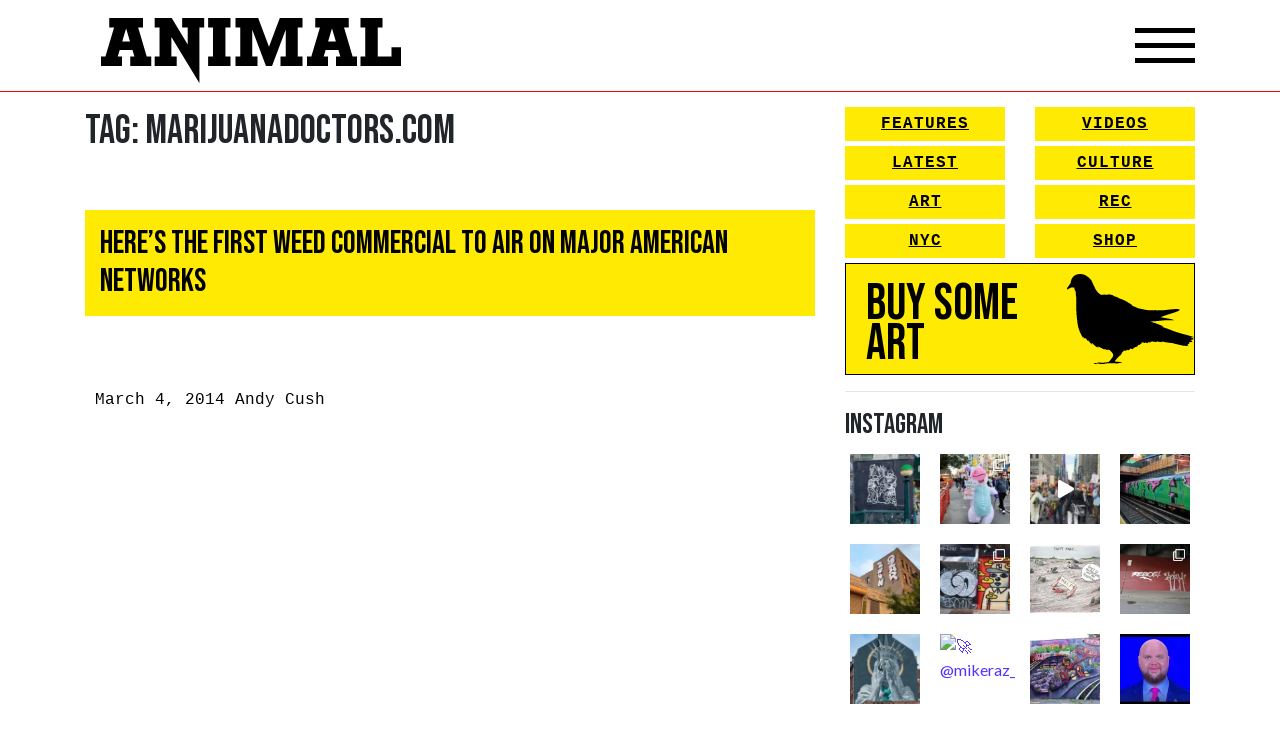

--- FILE ---
content_type: text/html; charset=UTF-8
request_url: https://animalnewyork.com/tag/marijuanadoctors-com/
body_size: 20777
content:
<!DOCTYPE html>
<html lang="en-US">
<head>
    <meta charset="UTF-8">
    <meta name="viewport" content="width=device-width, initial-scale=1, shrink-to-fit=no">
    <link rel="profile" href="http://gmpg.org/xfn/11">
    <link href="https://fonts.googleapis.com/css2?family=Bebas+Neue&family=Lato&display=swap" rel="stylesheet">
    <script
            src="https://code.jquery.com/jquery-3.5.1.min.js"
            integrity="sha256-9/aliU8dGd2tb6OSsuzixeV4y/faTqgFtohetphbbj0="
            crossorigin="anonymous"></script>
    <link rel="stylesheet" href="https://unpkg.com/swiper/swiper-bundle.min.css">
    <script src="https://unpkg.com/swiper/swiper-bundle.min.js"></script>
    <script src="https://kit.fontawesome.com/33d92ed184.js" crossorigin="anonymous"></script>
    <title>MarijuanaDoctors.com &#8211; ANIMAL</title>
<meta name='robots' content='max-image-preview:large' />
	<style>img:is([sizes="auto" i], [sizes^="auto," i]) { contain-intrinsic-size: 3000px 1500px }</style>
	<script>window._wca = window._wca || [];</script>
<link rel='dns-prefetch' href='//stats.wp.com' />
<link rel='dns-prefetch' href='//cdn.poynt.net' />
<link rel='dns-prefetch' href='//browser.sentry-cdn.com' />
<link rel='dns-prefetch' href='//jetpack.wordpress.com' />
<link rel='dns-prefetch' href='//s0.wp.com' />
<link rel='dns-prefetch' href='//public-api.wordpress.com' />
<link rel='dns-prefetch' href='//0.gravatar.com' />
<link rel='dns-prefetch' href='//1.gravatar.com' />
<link rel='dns-prefetch' href='//2.gravatar.com' />
<link rel='preconnect' href='//i0.wp.com' />
<link rel='preconnect' href='//c0.wp.com' />
<link rel="alternate" type="application/rss+xml" title="ANIMAL &raquo; Feed" href="https://animalnewyork.com/feed/" />
<link rel="alternate" type="application/rss+xml" title="ANIMAL &raquo; Comments Feed" href="https://animalnewyork.com/comments/feed/" />
<link rel="alternate" type="application/rss+xml" title="ANIMAL &raquo; MarijuanaDoctors.com Tag Feed" href="https://animalnewyork.com/tag/marijuanadoctors-com/feed/" />
<script type="text/javascript">
/* <![CDATA[ */
window._wpemojiSettings = {"baseUrl":"https:\/\/s.w.org\/images\/core\/emoji\/16.0.1\/72x72\/","ext":".png","svgUrl":"https:\/\/s.w.org\/images\/core\/emoji\/16.0.1\/svg\/","svgExt":".svg","source":{"concatemoji":"https:\/\/animalnewyork.com\/wp-includes\/js\/wp-emoji-release.min.js?ver=6.8.3"}};
/*! This file is auto-generated */
!function(s,n){var o,i,e;function c(e){try{var t={supportTests:e,timestamp:(new Date).valueOf()};sessionStorage.setItem(o,JSON.stringify(t))}catch(e){}}function p(e,t,n){e.clearRect(0,0,e.canvas.width,e.canvas.height),e.fillText(t,0,0);var t=new Uint32Array(e.getImageData(0,0,e.canvas.width,e.canvas.height).data),a=(e.clearRect(0,0,e.canvas.width,e.canvas.height),e.fillText(n,0,0),new Uint32Array(e.getImageData(0,0,e.canvas.width,e.canvas.height).data));return t.every(function(e,t){return e===a[t]})}function u(e,t){e.clearRect(0,0,e.canvas.width,e.canvas.height),e.fillText(t,0,0);for(var n=e.getImageData(16,16,1,1),a=0;a<n.data.length;a++)if(0!==n.data[a])return!1;return!0}function f(e,t,n,a){switch(t){case"flag":return n(e,"\ud83c\udff3\ufe0f\u200d\u26a7\ufe0f","\ud83c\udff3\ufe0f\u200b\u26a7\ufe0f")?!1:!n(e,"\ud83c\udde8\ud83c\uddf6","\ud83c\udde8\u200b\ud83c\uddf6")&&!n(e,"\ud83c\udff4\udb40\udc67\udb40\udc62\udb40\udc65\udb40\udc6e\udb40\udc67\udb40\udc7f","\ud83c\udff4\u200b\udb40\udc67\u200b\udb40\udc62\u200b\udb40\udc65\u200b\udb40\udc6e\u200b\udb40\udc67\u200b\udb40\udc7f");case"emoji":return!a(e,"\ud83e\udedf")}return!1}function g(e,t,n,a){var r="undefined"!=typeof WorkerGlobalScope&&self instanceof WorkerGlobalScope?new OffscreenCanvas(300,150):s.createElement("canvas"),o=r.getContext("2d",{willReadFrequently:!0}),i=(o.textBaseline="top",o.font="600 32px Arial",{});return e.forEach(function(e){i[e]=t(o,e,n,a)}),i}function t(e){var t=s.createElement("script");t.src=e,t.defer=!0,s.head.appendChild(t)}"undefined"!=typeof Promise&&(o="wpEmojiSettingsSupports",i=["flag","emoji"],n.supports={everything:!0,everythingExceptFlag:!0},e=new Promise(function(e){s.addEventListener("DOMContentLoaded",e,{once:!0})}),new Promise(function(t){var n=function(){try{var e=JSON.parse(sessionStorage.getItem(o));if("object"==typeof e&&"number"==typeof e.timestamp&&(new Date).valueOf()<e.timestamp+604800&&"object"==typeof e.supportTests)return e.supportTests}catch(e){}return null}();if(!n){if("undefined"!=typeof Worker&&"undefined"!=typeof OffscreenCanvas&&"undefined"!=typeof URL&&URL.createObjectURL&&"undefined"!=typeof Blob)try{var e="postMessage("+g.toString()+"("+[JSON.stringify(i),f.toString(),p.toString(),u.toString()].join(",")+"));",a=new Blob([e],{type:"text/javascript"}),r=new Worker(URL.createObjectURL(a),{name:"wpTestEmojiSupports"});return void(r.onmessage=function(e){c(n=e.data),r.terminate(),t(n)})}catch(e){}c(n=g(i,f,p,u))}t(n)}).then(function(e){for(var t in e)n.supports[t]=e[t],n.supports.everything=n.supports.everything&&n.supports[t],"flag"!==t&&(n.supports.everythingExceptFlag=n.supports.everythingExceptFlag&&n.supports[t]);n.supports.everythingExceptFlag=n.supports.everythingExceptFlag&&!n.supports.flag,n.DOMReady=!1,n.readyCallback=function(){n.DOMReady=!0}}).then(function(){return e}).then(function(){var e;n.supports.everything||(n.readyCallback(),(e=n.source||{}).concatemoji?t(e.concatemoji):e.wpemoji&&e.twemoji&&(t(e.twemoji),t(e.wpemoji)))}))}((window,document),window._wpemojiSettings);
/* ]]> */
</script>
<link rel='stylesheet' id='peachpay-checkout-blocks-css' href='https://animalnewyork.com/wp-content/plugins/peachpay-for-woocommerce/public/dist/wordpress/checkout-blocks.css?ver=250508-160218' type='text/css' media='all' />
<link rel='stylesheet' id='wc-blocks-integration-css' href='https://animalnewyork.com/wp-content/plugins/woocommerce-payments/vendor/woocommerce/subscriptions-core/build/index.css?ver=6.0.0' type='text/css' media='all' />
<link rel='stylesheet' id='sbi_styles-css' href='https://animalnewyork.com/wp-content/plugins/instagram-feed/css/sbi-styles.min.css?ver=6.9.0' type='text/css' media='all' />
<style id='wp-emoji-styles-inline-css' type='text/css'>

	img.wp-smiley, img.emoji {
		display: inline !important;
		border: none !important;
		box-shadow: none !important;
		height: 1em !important;
		width: 1em !important;
		margin: 0 0.07em !important;
		vertical-align: -0.1em !important;
		background: none !important;
		padding: 0 !important;
	}
</style>
<link rel='stylesheet' id='wp-block-library-css' href='https://c0.wp.com/c/6.8.3/wp-includes/css/dist/block-library/style.min.css' type='text/css' media='all' />
<style id='classic-theme-styles-inline-css' type='text/css'>
/*! This file is auto-generated */
.wp-block-button__link{color:#fff;background-color:#32373c;border-radius:9999px;box-shadow:none;text-decoration:none;padding:calc(.667em + 2px) calc(1.333em + 2px);font-size:1.125em}.wp-block-file__button{background:#32373c;color:#fff;text-decoration:none}
</style>
<style id='ce4wp-subscribe-style-inline-css' type='text/css'>
.wp-block-ce4wp-subscribe{max-width:840px;margin:0 auto}.wp-block-ce4wp-subscribe .title{margin-bottom:0}.wp-block-ce4wp-subscribe .subTitle{margin-top:0;font-size:0.8em}.wp-block-ce4wp-subscribe .disclaimer{margin-top:5px;font-size:0.8em}.wp-block-ce4wp-subscribe .disclaimer .disclaimer-label{margin-left:10px}.wp-block-ce4wp-subscribe .inputBlock{width:100%;margin-bottom:10px}.wp-block-ce4wp-subscribe .inputBlock input{width:100%}.wp-block-ce4wp-subscribe .inputBlock label{display:inline-block}.wp-block-ce4wp-subscribe .submit-button{margin-top:25px;display:block}.wp-block-ce4wp-subscribe .required-text{display:inline-block;margin:0;padding:0;margin-left:0.3em}.wp-block-ce4wp-subscribe .onSubmission{height:0;max-width:840px;margin:0 auto}.wp-block-ce4wp-subscribe .firstNameSummary .lastNameSummary{text-transform:capitalize}.wp-block-ce4wp-subscribe .ce4wp-inline-notification{display:flex;flex-direction:row;align-items:center;padding:13px 10px;width:100%;height:40px;border-style:solid;border-color:orange;border-width:1px;border-left-width:4px;border-radius:3px;background:rgba(255,133,15,0.1);flex:none;order:0;flex-grow:1;margin:0px 0px}.wp-block-ce4wp-subscribe .ce4wp-inline-warning-text{font-style:normal;font-weight:normal;font-size:16px;line-height:20px;display:flex;align-items:center;color:#571600;margin-left:9px}.wp-block-ce4wp-subscribe .ce4wp-inline-warning-icon{color:orange}.wp-block-ce4wp-subscribe .ce4wp-inline-warning-arrow{color:#571600;margin-left:auto}.wp-block-ce4wp-subscribe .ce4wp-banner-clickable{cursor:pointer}.ce4wp-link{cursor:pointer}

.no-flex{display:block}.sub-header{margin-bottom:1em}


</style>
<link rel='stylesheet' id='mediaelement-css' href='https://c0.wp.com/c/6.8.3/wp-includes/js/mediaelement/mediaelementplayer-legacy.min.css' type='text/css' media='all' />
<link rel='stylesheet' id='wp-mediaelement-css' href='https://c0.wp.com/c/6.8.3/wp-includes/js/mediaelement/wp-mediaelement.min.css' type='text/css' media='all' />
<style id='jetpack-sharing-buttons-style-inline-css' type='text/css'>
.jetpack-sharing-buttons__services-list{display:flex;flex-direction:row;flex-wrap:wrap;gap:0;list-style-type:none;margin:5px;padding:0}.jetpack-sharing-buttons__services-list.has-small-icon-size{font-size:12px}.jetpack-sharing-buttons__services-list.has-normal-icon-size{font-size:16px}.jetpack-sharing-buttons__services-list.has-large-icon-size{font-size:24px}.jetpack-sharing-buttons__services-list.has-huge-icon-size{font-size:36px}@media print{.jetpack-sharing-buttons__services-list{display:none!important}}.editor-styles-wrapper .wp-block-jetpack-sharing-buttons{gap:0;padding-inline-start:0}ul.jetpack-sharing-buttons__services-list.has-background{padding:1.25em 2.375em}
</style>
<style id='global-styles-inline-css' type='text/css'>
:root{--wp--preset--aspect-ratio--square: 1;--wp--preset--aspect-ratio--4-3: 4/3;--wp--preset--aspect-ratio--3-4: 3/4;--wp--preset--aspect-ratio--3-2: 3/2;--wp--preset--aspect-ratio--2-3: 2/3;--wp--preset--aspect-ratio--16-9: 16/9;--wp--preset--aspect-ratio--9-16: 9/16;--wp--preset--color--black: #000000;--wp--preset--color--cyan-bluish-gray: #abb8c3;--wp--preset--color--white: #ffffff;--wp--preset--color--pale-pink: #f78da7;--wp--preset--color--vivid-red: #cf2e2e;--wp--preset--color--luminous-vivid-orange: #ff6900;--wp--preset--color--luminous-vivid-amber: #fcb900;--wp--preset--color--light-green-cyan: #7bdcb5;--wp--preset--color--vivid-green-cyan: #00d084;--wp--preset--color--pale-cyan-blue: #8ed1fc;--wp--preset--color--vivid-cyan-blue: #0693e3;--wp--preset--color--vivid-purple: #9b51e0;--wp--preset--gradient--vivid-cyan-blue-to-vivid-purple: linear-gradient(135deg,rgba(6,147,227,1) 0%,rgb(155,81,224) 100%);--wp--preset--gradient--light-green-cyan-to-vivid-green-cyan: linear-gradient(135deg,rgb(122,220,180) 0%,rgb(0,208,130) 100%);--wp--preset--gradient--luminous-vivid-amber-to-luminous-vivid-orange: linear-gradient(135deg,rgba(252,185,0,1) 0%,rgba(255,105,0,1) 100%);--wp--preset--gradient--luminous-vivid-orange-to-vivid-red: linear-gradient(135deg,rgba(255,105,0,1) 0%,rgb(207,46,46) 100%);--wp--preset--gradient--very-light-gray-to-cyan-bluish-gray: linear-gradient(135deg,rgb(238,238,238) 0%,rgb(169,184,195) 100%);--wp--preset--gradient--cool-to-warm-spectrum: linear-gradient(135deg,rgb(74,234,220) 0%,rgb(151,120,209) 20%,rgb(207,42,186) 40%,rgb(238,44,130) 60%,rgb(251,105,98) 80%,rgb(254,248,76) 100%);--wp--preset--gradient--blush-light-purple: linear-gradient(135deg,rgb(255,206,236) 0%,rgb(152,150,240) 100%);--wp--preset--gradient--blush-bordeaux: linear-gradient(135deg,rgb(254,205,165) 0%,rgb(254,45,45) 50%,rgb(107,0,62) 100%);--wp--preset--gradient--luminous-dusk: linear-gradient(135deg,rgb(255,203,112) 0%,rgb(199,81,192) 50%,rgb(65,88,208) 100%);--wp--preset--gradient--pale-ocean: linear-gradient(135deg,rgb(255,245,203) 0%,rgb(182,227,212) 50%,rgb(51,167,181) 100%);--wp--preset--gradient--electric-grass: linear-gradient(135deg,rgb(202,248,128) 0%,rgb(113,206,126) 100%);--wp--preset--gradient--midnight: linear-gradient(135deg,rgb(2,3,129) 0%,rgb(40,116,252) 100%);--wp--preset--font-size--small: 13px;--wp--preset--font-size--medium: 20px;--wp--preset--font-size--large: 36px;--wp--preset--font-size--x-large: 42px;--wp--preset--spacing--20: 0.44rem;--wp--preset--spacing--30: 0.67rem;--wp--preset--spacing--40: 1rem;--wp--preset--spacing--50: 1.5rem;--wp--preset--spacing--60: 2.25rem;--wp--preset--spacing--70: 3.38rem;--wp--preset--spacing--80: 5.06rem;--wp--preset--shadow--natural: 6px 6px 9px rgba(0, 0, 0, 0.2);--wp--preset--shadow--deep: 12px 12px 50px rgba(0, 0, 0, 0.4);--wp--preset--shadow--sharp: 6px 6px 0px rgba(0, 0, 0, 0.2);--wp--preset--shadow--outlined: 6px 6px 0px -3px rgba(255, 255, 255, 1), 6px 6px rgba(0, 0, 0, 1);--wp--preset--shadow--crisp: 6px 6px 0px rgba(0, 0, 0, 1);}:where(.is-layout-flex){gap: 0.5em;}:where(.is-layout-grid){gap: 0.5em;}body .is-layout-flex{display: flex;}.is-layout-flex{flex-wrap: wrap;align-items: center;}.is-layout-flex > :is(*, div){margin: 0;}body .is-layout-grid{display: grid;}.is-layout-grid > :is(*, div){margin: 0;}:where(.wp-block-columns.is-layout-flex){gap: 2em;}:where(.wp-block-columns.is-layout-grid){gap: 2em;}:where(.wp-block-post-template.is-layout-flex){gap: 1.25em;}:where(.wp-block-post-template.is-layout-grid){gap: 1.25em;}.has-black-color{color: var(--wp--preset--color--black) !important;}.has-cyan-bluish-gray-color{color: var(--wp--preset--color--cyan-bluish-gray) !important;}.has-white-color{color: var(--wp--preset--color--white) !important;}.has-pale-pink-color{color: var(--wp--preset--color--pale-pink) !important;}.has-vivid-red-color{color: var(--wp--preset--color--vivid-red) !important;}.has-luminous-vivid-orange-color{color: var(--wp--preset--color--luminous-vivid-orange) !important;}.has-luminous-vivid-amber-color{color: var(--wp--preset--color--luminous-vivid-amber) !important;}.has-light-green-cyan-color{color: var(--wp--preset--color--light-green-cyan) !important;}.has-vivid-green-cyan-color{color: var(--wp--preset--color--vivid-green-cyan) !important;}.has-pale-cyan-blue-color{color: var(--wp--preset--color--pale-cyan-blue) !important;}.has-vivid-cyan-blue-color{color: var(--wp--preset--color--vivid-cyan-blue) !important;}.has-vivid-purple-color{color: var(--wp--preset--color--vivid-purple) !important;}.has-black-background-color{background-color: var(--wp--preset--color--black) !important;}.has-cyan-bluish-gray-background-color{background-color: var(--wp--preset--color--cyan-bluish-gray) !important;}.has-white-background-color{background-color: var(--wp--preset--color--white) !important;}.has-pale-pink-background-color{background-color: var(--wp--preset--color--pale-pink) !important;}.has-vivid-red-background-color{background-color: var(--wp--preset--color--vivid-red) !important;}.has-luminous-vivid-orange-background-color{background-color: var(--wp--preset--color--luminous-vivid-orange) !important;}.has-luminous-vivid-amber-background-color{background-color: var(--wp--preset--color--luminous-vivid-amber) !important;}.has-light-green-cyan-background-color{background-color: var(--wp--preset--color--light-green-cyan) !important;}.has-vivid-green-cyan-background-color{background-color: var(--wp--preset--color--vivid-green-cyan) !important;}.has-pale-cyan-blue-background-color{background-color: var(--wp--preset--color--pale-cyan-blue) !important;}.has-vivid-cyan-blue-background-color{background-color: var(--wp--preset--color--vivid-cyan-blue) !important;}.has-vivid-purple-background-color{background-color: var(--wp--preset--color--vivid-purple) !important;}.has-black-border-color{border-color: var(--wp--preset--color--black) !important;}.has-cyan-bluish-gray-border-color{border-color: var(--wp--preset--color--cyan-bluish-gray) !important;}.has-white-border-color{border-color: var(--wp--preset--color--white) !important;}.has-pale-pink-border-color{border-color: var(--wp--preset--color--pale-pink) !important;}.has-vivid-red-border-color{border-color: var(--wp--preset--color--vivid-red) !important;}.has-luminous-vivid-orange-border-color{border-color: var(--wp--preset--color--luminous-vivid-orange) !important;}.has-luminous-vivid-amber-border-color{border-color: var(--wp--preset--color--luminous-vivid-amber) !important;}.has-light-green-cyan-border-color{border-color: var(--wp--preset--color--light-green-cyan) !important;}.has-vivid-green-cyan-border-color{border-color: var(--wp--preset--color--vivid-green-cyan) !important;}.has-pale-cyan-blue-border-color{border-color: var(--wp--preset--color--pale-cyan-blue) !important;}.has-vivid-cyan-blue-border-color{border-color: var(--wp--preset--color--vivid-cyan-blue) !important;}.has-vivid-purple-border-color{border-color: var(--wp--preset--color--vivid-purple) !important;}.has-vivid-cyan-blue-to-vivid-purple-gradient-background{background: var(--wp--preset--gradient--vivid-cyan-blue-to-vivid-purple) !important;}.has-light-green-cyan-to-vivid-green-cyan-gradient-background{background: var(--wp--preset--gradient--light-green-cyan-to-vivid-green-cyan) !important;}.has-luminous-vivid-amber-to-luminous-vivid-orange-gradient-background{background: var(--wp--preset--gradient--luminous-vivid-amber-to-luminous-vivid-orange) !important;}.has-luminous-vivid-orange-to-vivid-red-gradient-background{background: var(--wp--preset--gradient--luminous-vivid-orange-to-vivid-red) !important;}.has-very-light-gray-to-cyan-bluish-gray-gradient-background{background: var(--wp--preset--gradient--very-light-gray-to-cyan-bluish-gray) !important;}.has-cool-to-warm-spectrum-gradient-background{background: var(--wp--preset--gradient--cool-to-warm-spectrum) !important;}.has-blush-light-purple-gradient-background{background: var(--wp--preset--gradient--blush-light-purple) !important;}.has-blush-bordeaux-gradient-background{background: var(--wp--preset--gradient--blush-bordeaux) !important;}.has-luminous-dusk-gradient-background{background: var(--wp--preset--gradient--luminous-dusk) !important;}.has-pale-ocean-gradient-background{background: var(--wp--preset--gradient--pale-ocean) !important;}.has-electric-grass-gradient-background{background: var(--wp--preset--gradient--electric-grass) !important;}.has-midnight-gradient-background{background: var(--wp--preset--gradient--midnight) !important;}.has-small-font-size{font-size: var(--wp--preset--font-size--small) !important;}.has-medium-font-size{font-size: var(--wp--preset--font-size--medium) !important;}.has-large-font-size{font-size: var(--wp--preset--font-size--large) !important;}.has-x-large-font-size{font-size: var(--wp--preset--font-size--x-large) !important;}
:where(.wp-block-post-template.is-layout-flex){gap: 1.25em;}:where(.wp-block-post-template.is-layout-grid){gap: 1.25em;}
:where(.wp-block-columns.is-layout-flex){gap: 2em;}:where(.wp-block-columns.is-layout-grid){gap: 2em;}
:root :where(.wp-block-pullquote){font-size: 1.5em;line-height: 1.6;}
</style>
<link rel='stylesheet' id='woocommerce-layout-css' href='https://c0.wp.com/p/woocommerce/9.8.5/assets/css/woocommerce-layout.css' type='text/css' media='all' />
<style id='woocommerce-layout-inline-css' type='text/css'>

	.infinite-scroll .woocommerce-pagination {
		display: none;
	}
</style>
<link rel='stylesheet' id='woocommerce-smallscreen-css' href='https://c0.wp.com/p/woocommerce/9.8.5/assets/css/woocommerce-smallscreen.css' type='text/css' media='only screen and (max-width: 768px)' />
<link rel='stylesheet' id='woocommerce-general-css' href='https://c0.wp.com/p/woocommerce/9.8.5/assets/css/woocommerce.css' type='text/css' media='all' />
<style id='woocommerce-inline-inline-css' type='text/css'>
.woocommerce form .form-row .required { visibility: visible; }
</style>
<link rel='stylesheet' id='brands-styles-css' href='https://c0.wp.com/p/woocommerce/9.8.5/assets/css/brands.css' type='text/css' media='all' />
<link rel='stylesheet' id='understrap-styles-css' href='https://animalnewyork.com/wp-content/themes/animalnewyork/css/theme.min.css?ver=0.9.4.1656793584' type='text/css' media='all' />
<style id='akismet-widget-style-inline-css' type='text/css'>

			.a-stats {
				--akismet-color-mid-green: #357b49;
				--akismet-color-white: #fff;
				--akismet-color-light-grey: #f6f7f7;

				max-width: 350px;
				width: auto;
			}

			.a-stats * {
				all: unset;
				box-sizing: border-box;
			}

			.a-stats strong {
				font-weight: 600;
			}

			.a-stats a.a-stats__link,
			.a-stats a.a-stats__link:visited,
			.a-stats a.a-stats__link:active {
				background: var(--akismet-color-mid-green);
				border: none;
				box-shadow: none;
				border-radius: 8px;
				color: var(--akismet-color-white);
				cursor: pointer;
				display: block;
				font-family: -apple-system, BlinkMacSystemFont, 'Segoe UI', 'Roboto', 'Oxygen-Sans', 'Ubuntu', 'Cantarell', 'Helvetica Neue', sans-serif;
				font-weight: 500;
				padding: 12px;
				text-align: center;
				text-decoration: none;
				transition: all 0.2s ease;
			}

			/* Extra specificity to deal with TwentyTwentyOne focus style */
			.widget .a-stats a.a-stats__link:focus {
				background: var(--akismet-color-mid-green);
				color: var(--akismet-color-white);
				text-decoration: none;
			}

			.a-stats a.a-stats__link:hover {
				filter: brightness(110%);
				box-shadow: 0 4px 12px rgba(0, 0, 0, 0.06), 0 0 2px rgba(0, 0, 0, 0.16);
			}

			.a-stats .count {
				color: var(--akismet-color-white);
				display: block;
				font-size: 1.5em;
				line-height: 1.4;
				padding: 0 13px;
				white-space: nowrap;
			}
		
</style>
<link rel='stylesheet' id='pp-icon-css' href='https://animalnewyork.com/wp-content/plugins/peachpay-for-woocommerce/public/icon.css?ver=250508-160218' type='text/css' media='' />
<link rel='stylesheet' id='pp-button-css' href='https://animalnewyork.com/wp-content/plugins/peachpay-for-woocommerce/public/dist/express-checkout-button.bundle.css?ver=250508-160218' type='text/css' media='' />
<script type="text/javascript" src="https://c0.wp.com/c/6.8.3/wp-includes/js/jquery/jquery.min.js" id="jquery-core-js"></script>
<script type="text/javascript" src="https://c0.wp.com/c/6.8.3/wp-includes/js/jquery/jquery-migrate.min.js" id="jquery-migrate-js"></script>
<script type="text/javascript" src="https://c0.wp.com/p/woocommerce/9.8.5/assets/js/jquery-blockui/jquery.blockUI.min.js" id="jquery-blockui-js" defer="defer" data-wp-strategy="defer"></script>
<script type="text/javascript" id="wc-add-to-cart-js-extra">
/* <![CDATA[ */
var wc_add_to_cart_params = {"ajax_url":"\/wp-admin\/admin-ajax.php","wc_ajax_url":"\/?wc-ajax=%%endpoint%%","i18n_view_cart":"View cart","cart_url":"https:\/\/animalnewyork.com\/cart\/","is_cart":"","cart_redirect_after_add":"no"};
/* ]]> */
</script>
<script type="text/javascript" src="https://c0.wp.com/p/woocommerce/9.8.5/assets/js/frontend/add-to-cart.min.js" id="wc-add-to-cart-js" defer="defer" data-wp-strategy="defer"></script>
<script type="text/javascript" src="https://c0.wp.com/p/woocommerce/9.8.5/assets/js/js-cookie/js.cookie.min.js" id="js-cookie-js" defer="defer" data-wp-strategy="defer"></script>
<script type="text/javascript" id="woocommerce-js-extra">
/* <![CDATA[ */
var woocommerce_params = {"ajax_url":"\/wp-admin\/admin-ajax.php","wc_ajax_url":"\/?wc-ajax=%%endpoint%%","i18n_password_show":"Show password","i18n_password_hide":"Hide password"};
/* ]]> */
</script>
<script type="text/javascript" src="https://c0.wp.com/p/woocommerce/9.8.5/assets/js/frontend/woocommerce.min.js" id="woocommerce-js" defer="defer" data-wp-strategy="defer"></script>
<script type="text/javascript" id="kk-script-js-extra">
/* <![CDATA[ */
var fetchCartItems = {"ajax_url":"https:\/\/animalnewyork.com\/wp-admin\/admin-ajax.php","action":"kk_wc_fetchcartitems","nonce":"bba33b7fca","currency":"USD"};
/* ]]> */
</script>
<script type="text/javascript" src="https://animalnewyork.com/wp-content/plugins/kliken-marketing-for-google/assets/kk-script.js?ver=6.8.3" id="kk-script-js"></script>
<script type="text/javascript" id="WCPAY_ASSETS-js-extra">
/* <![CDATA[ */
var wcpayAssets = {"url":"https:\/\/animalnewyork.com\/wp-content\/plugins\/woocommerce-payments\/dist\/"};
/* ]]> */
</script>
<script type="text/javascript" src="https://stats.wp.com/s-202604.js" id="woocommerce-analytics-js" defer="defer" data-wp-strategy="defer"></script>
<script type="text/javascript" src="https://cdn.poynt.net/collect.js?ver=1.113.0" id="poynt-core-js"></script>
<script type="text/javascript" src="https://browser.sentry-cdn.com/7.59.2/bundle.min.js?ver=1.113.0" id="pp-sentry-lib-js"></script>
<script type="text/javascript" id="pp-button-js-extra">
/* <![CDATA[ */
var peachpay_button = {"add_to_cart_url":"\/?wc-ajax=add-to-cart","express_checkout_url":"https:\/\/animalnewyork.com\/express-checkout\/","express_checkout_fragment":"\t<div id=\"peachpay-checkout-container\">\n\t\t<div id=\"peachpay-checkout-backdrop\" style=\"display:none;\">\n\t\t\t<img class=\"loading-spinner\" src=\"https:\/\/animalnewyork.com\/wp-content\/plugins\/peachpay-for-woocommerce\/public\/img\/spinner.svg?v=250508-160218\" alt=\"Throbber\">\n\t\t\t<div class=\"loading-messages\">\n\t\t\t\t<p class=\"slow-loading message hide\">\n\t\t\t\t\tWe're still loading, hang tight for a few seconds.\t\t\t\t<\/p>\n\t\t\t\t<p class=\"error-loading message hide\">\n\t\t\t\t\tSomething went wrong loading the checkout.\t\t\t\t\t<br\/>\n\t\t\t\t\t<br\/>\n\t\t\t\t\t<a href=\"https:\/\/animalnewyork.com\/checkout\/\">\n\t\t\t\t\t\tPlease check out here instead\t\t\t\t\t<\/a>\n\t\t\t\t<\/p>\n\t\t\t\t<a href=\"#\" class=\"close-loading message\">\n\t\t\t\t\tClose\t\t\t\t<\/a>\n\t\t\t<\/div>\n\t\t<\/div>\n\t<\/div>\n\t","translations":{"add_product_fail":"Adding the product to the cart failed. Please try again."}};
/* ]]> */
</script>
<script type="text/javascript" src="https://animalnewyork.com/wp-content/plugins/peachpay-for-woocommerce/public/dist/express-checkout-button.bundle.js?ver=250508-160218" id="pp-button-js"></script>
<link rel="https://api.w.org/" href="https://animalnewyork.com/wp-json/" /><link rel="alternate" title="JSON" type="application/json" href="https://animalnewyork.com/wp-json/wp/v2/tags/15440" /><link rel="EditURI" type="application/rsd+xml" title="RSD" href="https://animalnewyork.com/xmlrpc.php?rsd" />
	<style>img#wpstats{display:none}</style>
		<meta name="mobile-web-app-capable" content="yes">
<meta name="apple-mobile-web-app-capable" content="yes">
<meta name="apple-mobile-web-app-title" content="ANIMAL - art. culture. nyc.">
	<noscript><style>.woocommerce-product-gallery{ opacity: 1 !important; }</style></noscript>
	
<!-- Jetpack Open Graph Tags -->
<meta property="og:type" content="website" />
<meta property="og:title" content="MarijuanaDoctors.com &#8211; ANIMAL" />
<meta property="og:url" content="https://animalnewyork.com/tag/marijuanadoctors-com/" />
<meta property="og:site_name" content="ANIMAL" />
<meta property="og:image" content="https://s0.wp.com/i/blank.jpg" />
<meta property="og:image:alt" content="" />
<meta property="og:locale" content="en_US" />

<!-- End Jetpack Open Graph Tags -->
</head>

<body class="archive tag-marijuanadoctors-com tag-15440 wp-embed-responsive wp-theme-animalnewyork theme-animalnewyork woocommerce-no-js group-blog hfeed">

<style>
    p#learn-more{
        display: none;
    }
    span.sku_wrapper{
        display: none;
    }
    #ce4wp_checkout_consent_checkbox_field{
        display: none;
    }
    .home-swiper-container{
        position: relative;
    }
    .swiper-button-next,
    .swiper-button-prev{
        color: #000;
    }
</style>
<div class="site" id="page">
    <div class="overlay"></div>
    <div class="video-player-overlay">
        <div class="video-close-btn">X</div>
        <div class="video-container">
            <iframe src="https://www.youtube.com/embed/U7M7d8u40I4" frameborder="0" allow="accelerometer; autoplay; clipboard-write; encrypted-media; gyroscope; picture-in-picture" allowfullscreen></iframe>
        </div>
    </div>

    <!-- ******************* The Navbar Area ******************* -->
    <div id="wrapper-navbar" itemscope itemtype="http://schema.org/WebSite">
        <div class="container">
            <nav class="navbar navbar-expand-md navbar-dark">
                <a href="/" class="logo">
                    <img src="https://animalnewyork.com/wp-content/themes/animalnewyork/img/animal-logo-new.svg" width="100%" alt="">
                </a>

                <div class="nav-icon">
                    <span></span>
                    <span></span>
                    <span></span>
                </div>
            </nav><!-- .site-navigation -->
            <div class="drop-down-menu">
                <div class="row">
                    <div class="col-md-12">
                        <div class="row">
                            <div class="col-md-8">
                                <div class="left-stuff">
                                    <div class="row">
                                        <div class="col-md-6">
                                            <nav class="yellow-btns">
                                                <a href="/category/features/">Features</a>
                                                <a href="/latest/">Latest</a>
                                                <a href="/category/art/">Art</a>
                                                <a href="/category/nyc/">NYC</a>

                                            </nav>
                                        </div>
                                        <div class="col-md-6">
                                            <nav class="yellow-btns">
                                                <a href="/videos/">Videos</a>
                                                <a href="/category/culture/">Culture</a>
                                                <a href="/category/rec/">Rec</a>
                                                <a href="/shop">Shop</a>
                                            </nav>
                                        </div>
                                    </div>
                                    <a class="join-the-club" href="/shop">
                                        <div class="row">
                                            <div class="col-md-6">
                                                <h2>Buy Some Art</h2>
                                            </div>
                                            <div class="col-md-6">
                                                <div class="img">
                                                    <img src="https://animalnewyork.com/wp-content/themes/animalnewyork/img/pigeon.svg" width="100%" alt="">
                                                </div>
                                            </div>
                                        </div>
                                    </a>
                                </div>
                            </div>
                            <div class="col-md-4">
                                <div class="right-stuff">
                                    <ul>
                                        <li>
                                            
<form method="get" id="searchform" action="https://animalnewyork.com/" role="search">
	<label class="sr-only" for="s">Search</label>
	<div class="input-group">
		<input class="field form-control" id="s" name="s" type="text"
			placeholder="Search &hellip;" value="">
        <button class="submit">
            <i class="fas fa-search-dollar"></i>
        </button>

	</div>
</form>
                                        </li>
                                        <li>
                                            <a href="/about"><i class="fas fa-cannabis"></i> About</a>
                                        </li>

                                        <li>
                                            <a href="/shop"><i class="fas fa-gift"></i> Shop</a>
                                        </li>
                                        <li>
                                            <a href="/cart"><i class="fas fa-shopping-cart"></i> Cart</a>
                                        </li>
                                        <li>
                                            <a href="/contact"><i class="fas fa-comment-alt"></i> Contact</a>
                                        </li>
<!--                                        <li>-->
<!--                                            <a href="/press"><i class="fas fa-newspaper"></i> Press</a>-->
<!--                                        </li>-->

<!--                                        <li>-->
<!--                                            <a href="/shop"><i class="fas fa-shopping-cart"></i> Shop</a>-->
<!--                                        </li>-->
<!--                                        <li>-->
<!--                                            <a href="/follow-us"><i class="fas fa-user-secret"></i> Follow Us</a>-->
<!--                                        </li>-->
<!--                                        <li>-->
<!--                                            <a href="/submit-a-tip"><i class="fas fa-comment-alt"></i> Submit A Tip</a>-->
<!--                                        </li>-->
<!--                                        <li>-->
<!--                                            <a href="/legal-stuff"><i class="fas fa-file-alt"></i> Legal Stuff</a>-->
<!--                                        </li>-->
                                    </ul>
                                </div>
                            </div>

                        </div>
                    </div>



                </div>

            </div>

        </div><!-- .container -->


    </div><!-- #wrapper-navbar end -->

<div class="wrapper" id="archive-wrapper">


	<div class="container" id="content" tabindex="-1">

		<div class="row">

			<!-- Do the left sidebar check -->
			

<div class="col-md content-area" id="primary">

			<main class="site-main" id="main">

				
					<header class="page-header">
						<h1 class="page-title">Tag: <span>MarijuanaDoctors.com</span></h1>					</header><!-- .page-header -->

										
						<div class="article-card">
    <div class="img-title">
        <div class="title">
            <h2 class="entry-title"><a href="https://animalnewyork.com/2014/03/04/heres-first-weed-commercial-air-major-american-networks/" rel="bookmark">Here&#8217;s the First Weed Commercial to Air on Major American Networks</a></h2>        </div>
        <a href="https://animalnewyork.com/2014/03/04/heres-first-weed-commercial-air-major-american-networks/" class="img">
                    </a>
    </div>

    <div class="date-author">
        <span class="date">March 4, 2014 </span>
        <span class="author">Andy Cush</span>
    </div>

    <div class="data date-time" style="display: none">
                    <div class="entry-meta">
                <span class="posted-on">Posted on <a href="https://animalnewyork.com/2014/03/04/heres-first-weed-commercial-air-major-american-networks/" rel="bookmark"><time class="entry-date published updated" datetime="2014-03-04T09:30:31-05:00">March 4, 2014</time></a></span><span class="byline"> by<span class="author vcard"><a class="url fn n" href="https://animalnewyork.com/author/andy/"> Andy Cush</a></span></span>            </div><!-- .entry-meta -->
            </div>
    <div class="excerpt">
        <p>The above minute-long spot for MarijuanaDoctors.com began airing yesterday on CNN, Comedy Central, The History Channel, and A&amp;E in New Jersey, making it the first weed commercial to be shown on major U.S. TV networks. In it, a fast-talking faux drug dealer slings high quality raw fish in back alleys before a voice-over asks, &#8220;You wouldn&#8217;t [&#8230;]</p>
<p><a class="btn btn-secondary understrap-read-more-link" href="https://animalnewyork.com/2014/03/04/heres-first-weed-commercial-air-major-american-networks/">Read More&#8230;</a></p>
    </div>
</div>

					
							</main><!-- #main -->

			<!-- The pagination component -->
			
			<!-- Do the right sidebar check -->
			
</div><!-- #closing the primary container from /global-templates/left-sidebar-check.php -->



	
	<div class="col-md-4 widget-area" id="right-sidebar" role="complementary">
<!--        <h6>sidebar-right.php</h6>-->
        <div class="main-menu row">
    <div class="col-sm-6">
        <a href="/category/features">Features</a>
        <a href="/latest">Latest</a>
        <a href="/category/art">Art</a>
        <a href="/category/nyc">NYC</a>
    </div>
    <div class="col-sm-6">
        <a href="/videos/">Videos</a>
        <a href="/category/culture">Culture</a>
        <a href="/category/rec">Rec</a>
        <a href="/shop">Shop</a>
    </div>
</div>

<a class="join-the-club" href="/shop">
    <div class="row">
        <div class="col-md-7">
            <h2>Buy Some Art</h2>
        </div>
        <div class="col-md-5">
            <div class="img">
                <img src="https://animalnewyork.com/wp-content/themes/animalnewyork/img/pigeon.svg" width="100%" alt="">
            </div>
        </div>
    </div>
</a>

<!--         <div class="headline-links">
            <h3>Instagram</h3>
            <aside id="block-2" class="widget widget_block widget_search"><form role="search" method="get" action="https://animalnewyork.com/" class="wp-block-search__button-outside wp-block-search__text-button wp-block-search"    ><label class="wp-block-search__label" for="wp-block-search__input-1" >Search</label><div class="wp-block-search__inside-wrapper " ><input class="wp-block-search__input" id="wp-block-search__input-1" placeholder="" value="" type="search" name="s" required /><button aria-label="Search" class="wp-block-search__button wp-element-button" type="submit" >Search</button></div></form></aside><aside id="block-3" class="widget widget_block"><div class="wp-block-group"><div class="wp-block-group__inner-container is-layout-flow wp-block-group-is-layout-flow"><h2 class="wp-block-heading">Recent Posts</h2><ul class="wp-block-latest-posts__list wp-block-latest-posts"><li><a class="wp-block-latest-posts__post-title" href="https://animalnewyork.com/2025/12/26/arthur-jafas-incendiary-portrait-of-america/">Arthur Jafa’s Incendiary Portrait of America</a></li>
<li><a class="wp-block-latest-posts__post-title" href="https://animalnewyork.com/2025/11/28/remembering-dangelo-in-his-brown-sugar-era/">Remembering D’Angelo in His &#8220;Brown Sugar&#8221; Era</a></li>
<li><a class="wp-block-latest-posts__post-title" href="https://animalnewyork.com/2025/10/31/jamel-shabazz-walks-us-through-prospect-park/">Jamel Shabazz Walks Us Through &#8220;Prospect Park&#8221;</a></li>
<li><a class="wp-block-latest-posts__post-title" href="https://animalnewyork.com/2025/10/03/how-the-black-arts-movement-revolutionized-contemporary-photography/">How the Black Arts Movement Revolutionized Contemporary Photography</a></li>
<li><a class="wp-block-latest-posts__post-title" href="https://animalnewyork.com/2025/08/15/rewind-and-come-again-notting-hill-carnival-at-the-turn-of-the-90s/">Rewind and Come Again: Notting Hill Carnival at the Turn of the ‘90s</a></li>
</ul></div></div></aside><aside id="block-4" class="widget widget_block"><div class="wp-block-group"><div class="wp-block-group__inner-container is-layout-flow wp-block-group-is-layout-flow"><h2 class="wp-block-heading">Recent Comments</h2><div class="no-comments wp-block-latest-comments">No comments to show.</div></div></div></aside>        </div> -->

 <hr>
            <div class="instagram">
                <h3>Instagram</h3>
                
<div id="sb_instagram"  class="sbi sbi_mob_col_1 sbi_tab_col_2 sbi_col_4 sbi_width_resp" style="padding-bottom: 10px;"	 data-feedid="*1"  data-res="auto" data-cols="4" data-colsmobile="1" data-colstablet="2" data-num="20" data-nummobile="20" data-item-padding="5"	 data-shortcode-atts="{}"  data-postid="301360" data-locatornonce="1f76bfc58d" data-imageaspectratio="1:1" data-sbi-flags="favorLocal">
	<div class="sb_instagram_header  sbi_medium"   >
	<a class="sbi_header_link" target="_blank"
	   rel="nofollow noopener" href="https://www.instagram.com/animalnewyork/" title="@animalnewyork">
		<div class="sbi_header_text">
			<div class="sbi_header_img"  data-avatar-url="https://scontent-sea1-1.xx.fbcdn.net/v/t51.2885-15/11899700_915176668574977_827812979_a.jpg?_nc_cat=100&amp;ccb=1-7&amp;_nc_sid=7d201b&amp;_nc_ohc=pZWw5DDjWpYQ7kNvwG4AivZ&amp;_nc_oc=Adlxc1DxC4pUj21YBmp0dlXHQalVOHJVu4aUQfuj78bOHPBPj4Vd0bMOXN5rErfKDM0&amp;_nc_zt=23&amp;_nc_ht=scontent-sea1-1.xx&amp;edm=AL-3X8kEAAAA&amp;oh=00_AfqUqG3HrQiTdBz5Et7QzRfWrv0xVWwwJBG6haGJVBMQrA&amp;oe=6976B46F">
									<div class="sbi_header_img_hover"  ><svg class="sbi_new_logo fa-instagram fa-w-14" aria-hidden="true" data-fa-processed="" aria-label="Instagram" data-prefix="fab" data-icon="instagram" role="img" viewBox="0 0 448 512">
                    <path fill="currentColor" d="M224.1 141c-63.6 0-114.9 51.3-114.9 114.9s51.3 114.9 114.9 114.9S339 319.5 339 255.9 287.7 141 224.1 141zm0 189.6c-41.1 0-74.7-33.5-74.7-74.7s33.5-74.7 74.7-74.7 74.7 33.5 74.7 74.7-33.6 74.7-74.7 74.7zm146.4-194.3c0 14.9-12 26.8-26.8 26.8-14.9 0-26.8-12-26.8-26.8s12-26.8 26.8-26.8 26.8 12 26.8 26.8zm76.1 27.2c-1.7-35.9-9.9-67.7-36.2-93.9-26.2-26.2-58-34.4-93.9-36.2-37-2.1-147.9-2.1-184.9 0-35.8 1.7-67.6 9.9-93.9 36.1s-34.4 58-36.2 93.9c-2.1 37-2.1 147.9 0 184.9 1.7 35.9 9.9 67.7 36.2 93.9s58 34.4 93.9 36.2c37 2.1 147.9 2.1 184.9 0 35.9-1.7 67.7-9.9 93.9-36.2 26.2-26.2 34.4-58 36.2-93.9 2.1-37 2.1-147.8 0-184.8zM398.8 388c-7.8 19.6-22.9 34.7-42.6 42.6-29.5 11.7-99.5 9-132.1 9s-102.7 2.6-132.1-9c-19.6-7.8-34.7-22.9-42.6-42.6-11.7-29.5-9-99.5-9-132.1s-2.6-102.7 9-132.1c7.8-19.6 22.9-34.7 42.6-42.6 29.5-11.7 99.5-9 132.1-9s102.7-2.6 132.1 9c19.6 7.8 34.7 22.9 42.6 42.6 11.7 29.5 9 99.5 9 132.1s2.7 102.7-9 132.1z"></path>
                </svg></div>
					<img  src="https://animalnewyork.com/wp-content/uploads/sb-instagram-feed-images/animalnewyork.webp" alt="" width="50" height="50">
				
							</div>

			<div class="sbi_feedtheme_header_text">
				<h3>animalnewyork</h3>
									<p class="sbi_bio">art  |  culture  |  nyc<br>
founder | editor @buckyturco</p>
							</div>
		</div>
	</a>
</div>

	<div id="sbi_images"  style="gap: 10px;">
		<div class="sbi_item sbi_type_image sbi_new sbi_transition"
	id="sbi_18113566888600633" data-date="1764683103">
	<div class="sbi_photo_wrap">
		<a class="sbi_photo" href="https://www.instagram.com/p/DRw2JJiEUD_/" target="_blank" rel="noopener nofollow"
			data-full-res="https://scontent-sea1-1.cdninstagram.com/v/t51.82787-15/591140596_18541207900044024_2801866527238885686_n.jpg?stp=dst-jpg_e35_tt6&#038;_nc_cat=100&#038;ccb=7-5&#038;_nc_sid=18de74&#038;efg=eyJlZmdfdGFnIjoiRkVFRC5iZXN0X2ltYWdlX3VybGdlbi5DMyJ9&#038;_nc_ohc=KRViuxUrkbgQ7kNvwGzUltG&#038;_nc_oc=Admr7hvpoS7eKjXnIqUbNTkIVwpC7oF1nIOzZLACXlfBf7G9BiLMScKtCCo0R49DF1k&#038;_nc_zt=23&#038;_nc_ht=scontent-sea1-1.cdninstagram.com&#038;edm=AM6HXa8EAAAA&#038;_nc_gid=NqI5i8HcfWUyqxDmYOOj1Q&#038;oh=00_Afpv5dHDVnCpoks8liZh0ITWbv2ie9Ho6lmVaPqv8Ye5QQ&#038;oe=6976B163"
			data-img-src-set="{&quot;d&quot;:&quot;https:\/\/scontent-sea1-1.cdninstagram.com\/v\/t51.82787-15\/591140596_18541207900044024_2801866527238885686_n.jpg?stp=dst-jpg_e35_tt6&amp;_nc_cat=100&amp;ccb=7-5&amp;_nc_sid=18de74&amp;efg=eyJlZmdfdGFnIjoiRkVFRC5iZXN0X2ltYWdlX3VybGdlbi5DMyJ9&amp;_nc_ohc=KRViuxUrkbgQ7kNvwGzUltG&amp;_nc_oc=Admr7hvpoS7eKjXnIqUbNTkIVwpC7oF1nIOzZLACXlfBf7G9BiLMScKtCCo0R49DF1k&amp;_nc_zt=23&amp;_nc_ht=scontent-sea1-1.cdninstagram.com&amp;edm=AM6HXa8EAAAA&amp;_nc_gid=NqI5i8HcfWUyqxDmYOOj1Q&amp;oh=00_Afpv5dHDVnCpoks8liZh0ITWbv2ie9Ho6lmVaPqv8Ye5QQ&amp;oe=6976B163&quot;,&quot;150&quot;:&quot;https:\/\/scontent-sea1-1.cdninstagram.com\/v\/t51.82787-15\/591140596_18541207900044024_2801866527238885686_n.jpg?stp=dst-jpg_e35_tt6&amp;_nc_cat=100&amp;ccb=7-5&amp;_nc_sid=18de74&amp;efg=eyJlZmdfdGFnIjoiRkVFRC5iZXN0X2ltYWdlX3VybGdlbi5DMyJ9&amp;_nc_ohc=KRViuxUrkbgQ7kNvwGzUltG&amp;_nc_oc=Admr7hvpoS7eKjXnIqUbNTkIVwpC7oF1nIOzZLACXlfBf7G9BiLMScKtCCo0R49DF1k&amp;_nc_zt=23&amp;_nc_ht=scontent-sea1-1.cdninstagram.com&amp;edm=AM6HXa8EAAAA&amp;_nc_gid=NqI5i8HcfWUyqxDmYOOj1Q&amp;oh=00_Afpv5dHDVnCpoks8liZh0ITWbv2ie9Ho6lmVaPqv8Ye5QQ&amp;oe=6976B163&quot;,&quot;320&quot;:&quot;https:\/\/scontent-sea1-1.cdninstagram.com\/v\/t51.82787-15\/591140596_18541207900044024_2801866527238885686_n.jpg?stp=dst-jpg_e35_tt6&amp;_nc_cat=100&amp;ccb=7-5&amp;_nc_sid=18de74&amp;efg=eyJlZmdfdGFnIjoiRkVFRC5iZXN0X2ltYWdlX3VybGdlbi5DMyJ9&amp;_nc_ohc=KRViuxUrkbgQ7kNvwGzUltG&amp;_nc_oc=Admr7hvpoS7eKjXnIqUbNTkIVwpC7oF1nIOzZLACXlfBf7G9BiLMScKtCCo0R49DF1k&amp;_nc_zt=23&amp;_nc_ht=scontent-sea1-1.cdninstagram.com&amp;edm=AM6HXa8EAAAA&amp;_nc_gid=NqI5i8HcfWUyqxDmYOOj1Q&amp;oh=00_Afpv5dHDVnCpoks8liZh0ITWbv2ie9Ho6lmVaPqv8Ye5QQ&amp;oe=6976B163&quot;,&quot;640&quot;:&quot;https:\/\/scontent-sea1-1.cdninstagram.com\/v\/t51.82787-15\/591140596_18541207900044024_2801866527238885686_n.jpg?stp=dst-jpg_e35_tt6&amp;_nc_cat=100&amp;ccb=7-5&amp;_nc_sid=18de74&amp;efg=eyJlZmdfdGFnIjoiRkVFRC5iZXN0X2ltYWdlX3VybGdlbi5DMyJ9&amp;_nc_ohc=KRViuxUrkbgQ7kNvwGzUltG&amp;_nc_oc=Admr7hvpoS7eKjXnIqUbNTkIVwpC7oF1nIOzZLACXlfBf7G9BiLMScKtCCo0R49DF1k&amp;_nc_zt=23&amp;_nc_ht=scontent-sea1-1.cdninstagram.com&amp;edm=AM6HXa8EAAAA&amp;_nc_gid=NqI5i8HcfWUyqxDmYOOj1Q&amp;oh=00_Afpv5dHDVnCpoks8liZh0ITWbv2ie9Ho6lmVaPqv8Ye5QQ&amp;oe=6976B163&quot;}">
			<span class="sbi-screenreader">Melt ICE🗽| 📷: @clown_soldier2021</span>
									<img src="https://animalnewyork.com/wp-content/plugins/instagram-feed/img/placeholder.png" alt="Melt ICE🗽| 📷: @clown_soldier2021" aria-hidden="true">
		</a>
	</div>
</div><div class="sbi_item sbi_type_carousel sbi_new sbi_transition"
	id="sbi_18058418075198810" data-date="1760885604">
	<div class="sbi_photo_wrap">
		<a class="sbi_photo" href="https://www.instagram.com/p/DP_q_TqjDgV/" target="_blank" rel="noopener nofollow"
			data-full-res="https://scontent-sea5-1.cdninstagram.com/v/t51.82787-15/567155166_18531636121044024_7748810544458120325_n.jpg?stp=dst-jpg_e35_tt6&#038;_nc_cat=103&#038;ccb=7-5&#038;_nc_sid=18de74&#038;efg=eyJlZmdfdGFnIjoiQ0FST1VTRUxfSVRFTS5iZXN0X2ltYWdlX3VybGdlbi5DMyJ9&#038;_nc_ohc=PzDJ7xKcHeoQ7kNvwEsSSaS&#038;_nc_oc=AdleuUHHLNLBmO89_u-qNKc1lJd3qtEhf80xerHuj6ciXRt0lTqjGwX-c8cbdCmclok&#038;_nc_zt=23&#038;_nc_ht=scontent-sea5-1.cdninstagram.com&#038;edm=AM6HXa8EAAAA&#038;_nc_gid=NqI5i8HcfWUyqxDmYOOj1Q&#038;oh=00_AfrIsjKFsRvNA2Dmj8acs12QtAO1pAOrcOvaZMFbr-58yA&#038;oe=6976A263"
			data-img-src-set="{&quot;d&quot;:&quot;https:\/\/scontent-sea5-1.cdninstagram.com\/v\/t51.82787-15\/567155166_18531636121044024_7748810544458120325_n.jpg?stp=dst-jpg_e35_tt6&amp;_nc_cat=103&amp;ccb=7-5&amp;_nc_sid=18de74&amp;efg=eyJlZmdfdGFnIjoiQ0FST1VTRUxfSVRFTS5iZXN0X2ltYWdlX3VybGdlbi5DMyJ9&amp;_nc_ohc=PzDJ7xKcHeoQ7kNvwEsSSaS&amp;_nc_oc=AdleuUHHLNLBmO89_u-qNKc1lJd3qtEhf80xerHuj6ciXRt0lTqjGwX-c8cbdCmclok&amp;_nc_zt=23&amp;_nc_ht=scontent-sea5-1.cdninstagram.com&amp;edm=AM6HXa8EAAAA&amp;_nc_gid=NqI5i8HcfWUyqxDmYOOj1Q&amp;oh=00_AfrIsjKFsRvNA2Dmj8acs12QtAO1pAOrcOvaZMFbr-58yA&amp;oe=6976A263&quot;,&quot;150&quot;:&quot;https:\/\/scontent-sea5-1.cdninstagram.com\/v\/t51.82787-15\/567155166_18531636121044024_7748810544458120325_n.jpg?stp=dst-jpg_e35_tt6&amp;_nc_cat=103&amp;ccb=7-5&amp;_nc_sid=18de74&amp;efg=eyJlZmdfdGFnIjoiQ0FST1VTRUxfSVRFTS5iZXN0X2ltYWdlX3VybGdlbi5DMyJ9&amp;_nc_ohc=PzDJ7xKcHeoQ7kNvwEsSSaS&amp;_nc_oc=AdleuUHHLNLBmO89_u-qNKc1lJd3qtEhf80xerHuj6ciXRt0lTqjGwX-c8cbdCmclok&amp;_nc_zt=23&amp;_nc_ht=scontent-sea5-1.cdninstagram.com&amp;edm=AM6HXa8EAAAA&amp;_nc_gid=NqI5i8HcfWUyqxDmYOOj1Q&amp;oh=00_AfrIsjKFsRvNA2Dmj8acs12QtAO1pAOrcOvaZMFbr-58yA&amp;oe=6976A263&quot;,&quot;320&quot;:&quot;https:\/\/scontent-sea5-1.cdninstagram.com\/v\/t51.82787-15\/567155166_18531636121044024_7748810544458120325_n.jpg?stp=dst-jpg_e35_tt6&amp;_nc_cat=103&amp;ccb=7-5&amp;_nc_sid=18de74&amp;efg=eyJlZmdfdGFnIjoiQ0FST1VTRUxfSVRFTS5iZXN0X2ltYWdlX3VybGdlbi5DMyJ9&amp;_nc_ohc=PzDJ7xKcHeoQ7kNvwEsSSaS&amp;_nc_oc=AdleuUHHLNLBmO89_u-qNKc1lJd3qtEhf80xerHuj6ciXRt0lTqjGwX-c8cbdCmclok&amp;_nc_zt=23&amp;_nc_ht=scontent-sea5-1.cdninstagram.com&amp;edm=AM6HXa8EAAAA&amp;_nc_gid=NqI5i8HcfWUyqxDmYOOj1Q&amp;oh=00_AfrIsjKFsRvNA2Dmj8acs12QtAO1pAOrcOvaZMFbr-58yA&amp;oe=6976A263&quot;,&quot;640&quot;:&quot;https:\/\/scontent-sea5-1.cdninstagram.com\/v\/t51.82787-15\/567155166_18531636121044024_7748810544458120325_n.jpg?stp=dst-jpg_e35_tt6&amp;_nc_cat=103&amp;ccb=7-5&amp;_nc_sid=18de74&amp;efg=eyJlZmdfdGFnIjoiQ0FST1VTRUxfSVRFTS5iZXN0X2ltYWdlX3VybGdlbi5DMyJ9&amp;_nc_ohc=PzDJ7xKcHeoQ7kNvwEsSSaS&amp;_nc_oc=AdleuUHHLNLBmO89_u-qNKc1lJd3qtEhf80xerHuj6ciXRt0lTqjGwX-c8cbdCmclok&amp;_nc_zt=23&amp;_nc_ht=scontent-sea5-1.cdninstagram.com&amp;edm=AM6HXa8EAAAA&amp;_nc_gid=NqI5i8HcfWUyqxDmYOOj1Q&amp;oh=00_AfrIsjKFsRvNA2Dmj8acs12QtAO1pAOrcOvaZMFbr-58yA&amp;oe=6976A263&quot;}">
			<span class="sbi-screenreader">10/18/25, NYC #NoKings</span>
			<svg class="svg-inline--fa fa-clone fa-w-16 sbi_lightbox_carousel_icon" aria-hidden="true" aria-label="Clone" data-fa-proƒcessed="" data-prefix="far" data-icon="clone" role="img" xmlns="http://www.w3.org/2000/svg" viewBox="0 0 512 512">
                    <path fill="currentColor" d="M464 0H144c-26.51 0-48 21.49-48 48v48H48c-26.51 0-48 21.49-48 48v320c0 26.51 21.49 48 48 48h320c26.51 0 48-21.49 48-48v-48h48c26.51 0 48-21.49 48-48V48c0-26.51-21.49-48-48-48zM362 464H54a6 6 0 0 1-6-6V150a6 6 0 0 1 6-6h42v224c0 26.51 21.49 48 48 48h224v42a6 6 0 0 1-6 6zm96-96H150a6 6 0 0 1-6-6V54a6 6 0 0 1 6-6h308a6 6 0 0 1 6 6v308a6 6 0 0 1-6 6z"></path>
                </svg>						<img src="https://animalnewyork.com/wp-content/plugins/instagram-feed/img/placeholder.png" alt="10/18/25, NYC #NoKings" aria-hidden="true">
		</a>
	</div>
</div><div class="sbi_item sbi_type_video sbi_new sbi_transition"
	id="sbi_18326379364240029" data-date="1760883725">
	<div class="sbi_photo_wrap">
		<a class="sbi_photo" href="https://www.instagram.com/reel/DP_nODvDD9l/" target="_blank" rel="noopener nofollow"
			data-full-res="https://scontent-sea5-1.cdninstagram.com/v/t51.71878-15/568536063_708559565592165_4380664981670973999_n.jpg?stp=dst-jpg_e35_tt6&#038;_nc_cat=107&#038;ccb=7-5&#038;_nc_sid=18de74&#038;efg=eyJlZmdfdGFnIjoiQ0xJUFMuYmVzdF9pbWFnZV91cmxnZW4uQzMifQ%3D%3D&#038;_nc_ohc=2MLyzYLjhdwQ7kNvwFimvTw&#038;_nc_oc=AdmrlB-ZrjcT5ilfr8JFjWWl_QJZHEl0hUfFEmqpNjXhb4ij3-EajzssgVNj181xeBU&#038;_nc_zt=23&#038;_nc_ht=scontent-sea5-1.cdninstagram.com&#038;edm=AM6HXa8EAAAA&#038;_nc_gid=NqI5i8HcfWUyqxDmYOOj1Q&#038;oh=00_AfpcJiEMJJoWO8JIvzsW7SYaqUY8n6I5FO5GH6DqTQkdpA&#038;oe=6976B2BA"
			data-img-src-set="{&quot;d&quot;:&quot;https:\/\/scontent-sea5-1.cdninstagram.com\/v\/t51.71878-15\/568536063_708559565592165_4380664981670973999_n.jpg?stp=dst-jpg_e35_tt6&amp;_nc_cat=107&amp;ccb=7-5&amp;_nc_sid=18de74&amp;efg=eyJlZmdfdGFnIjoiQ0xJUFMuYmVzdF9pbWFnZV91cmxnZW4uQzMifQ%3D%3D&amp;_nc_ohc=2MLyzYLjhdwQ7kNvwFimvTw&amp;_nc_oc=AdmrlB-ZrjcT5ilfr8JFjWWl_QJZHEl0hUfFEmqpNjXhb4ij3-EajzssgVNj181xeBU&amp;_nc_zt=23&amp;_nc_ht=scontent-sea5-1.cdninstagram.com&amp;edm=AM6HXa8EAAAA&amp;_nc_gid=NqI5i8HcfWUyqxDmYOOj1Q&amp;oh=00_AfpcJiEMJJoWO8JIvzsW7SYaqUY8n6I5FO5GH6DqTQkdpA&amp;oe=6976B2BA&quot;,&quot;150&quot;:&quot;https:\/\/scontent-sea5-1.cdninstagram.com\/v\/t51.71878-15\/568536063_708559565592165_4380664981670973999_n.jpg?stp=dst-jpg_e35_tt6&amp;_nc_cat=107&amp;ccb=7-5&amp;_nc_sid=18de74&amp;efg=eyJlZmdfdGFnIjoiQ0xJUFMuYmVzdF9pbWFnZV91cmxnZW4uQzMifQ%3D%3D&amp;_nc_ohc=2MLyzYLjhdwQ7kNvwFimvTw&amp;_nc_oc=AdmrlB-ZrjcT5ilfr8JFjWWl_QJZHEl0hUfFEmqpNjXhb4ij3-EajzssgVNj181xeBU&amp;_nc_zt=23&amp;_nc_ht=scontent-sea5-1.cdninstagram.com&amp;edm=AM6HXa8EAAAA&amp;_nc_gid=NqI5i8HcfWUyqxDmYOOj1Q&amp;oh=00_AfpcJiEMJJoWO8JIvzsW7SYaqUY8n6I5FO5GH6DqTQkdpA&amp;oe=6976B2BA&quot;,&quot;320&quot;:&quot;https:\/\/scontent-sea5-1.cdninstagram.com\/v\/t51.71878-15\/568536063_708559565592165_4380664981670973999_n.jpg?stp=dst-jpg_e35_tt6&amp;_nc_cat=107&amp;ccb=7-5&amp;_nc_sid=18de74&amp;efg=eyJlZmdfdGFnIjoiQ0xJUFMuYmVzdF9pbWFnZV91cmxnZW4uQzMifQ%3D%3D&amp;_nc_ohc=2MLyzYLjhdwQ7kNvwFimvTw&amp;_nc_oc=AdmrlB-ZrjcT5ilfr8JFjWWl_QJZHEl0hUfFEmqpNjXhb4ij3-EajzssgVNj181xeBU&amp;_nc_zt=23&amp;_nc_ht=scontent-sea5-1.cdninstagram.com&amp;edm=AM6HXa8EAAAA&amp;_nc_gid=NqI5i8HcfWUyqxDmYOOj1Q&amp;oh=00_AfpcJiEMJJoWO8JIvzsW7SYaqUY8n6I5FO5GH6DqTQkdpA&amp;oe=6976B2BA&quot;,&quot;640&quot;:&quot;https:\/\/scontent-sea5-1.cdninstagram.com\/v\/t51.71878-15\/568536063_708559565592165_4380664981670973999_n.jpg?stp=dst-jpg_e35_tt6&amp;_nc_cat=107&amp;ccb=7-5&amp;_nc_sid=18de74&amp;efg=eyJlZmdfdGFnIjoiQ0xJUFMuYmVzdF9pbWFnZV91cmxnZW4uQzMifQ%3D%3D&amp;_nc_ohc=2MLyzYLjhdwQ7kNvwFimvTw&amp;_nc_oc=AdmrlB-ZrjcT5ilfr8JFjWWl_QJZHEl0hUfFEmqpNjXhb4ij3-EajzssgVNj181xeBU&amp;_nc_zt=23&amp;_nc_ht=scontent-sea5-1.cdninstagram.com&amp;edm=AM6HXa8EAAAA&amp;_nc_gid=NqI5i8HcfWUyqxDmYOOj1Q&amp;oh=00_AfpcJiEMJJoWO8JIvzsW7SYaqUY8n6I5FO5GH6DqTQkdpA&amp;oe=6976B2BA&quot;}">
			<span class="sbi-screenreader">10/18/25, NYC #NoKings</span>
						<svg style="color: rgba(255,255,255,1)" class="svg-inline--fa fa-play fa-w-14 sbi_playbtn" aria-label="Play" aria-hidden="true" data-fa-processed="" data-prefix="fa" data-icon="play" role="presentation" xmlns="http://www.w3.org/2000/svg" viewBox="0 0 448 512"><path fill="currentColor" d="M424.4 214.7L72.4 6.6C43.8-10.3 0 6.1 0 47.9V464c0 37.5 40.7 60.1 72.4 41.3l352-208c31.4-18.5 31.5-64.1 0-82.6z"></path></svg>			<img src="https://animalnewyork.com/wp-content/plugins/instagram-feed/img/placeholder.png" alt="10/18/25, NYC #NoKings" aria-hidden="true">
		</a>
	</div>
</div><div class="sbi_item sbi_type_image sbi_new sbi_transition"
	id="sbi_17909156397226887" data-date="1756907207">
	<div class="sbi_photo_wrap">
		<a class="sbi_photo" href="https://www.instagram.com/p/DOJGzIzjkAD/" target="_blank" rel="noopener nofollow"
			data-full-res="https://scontent-sea5-1.cdninstagram.com/v/t51.82787-15/541147783_18521699359044024_427984626340155919_n.jpg?stp=dst-jpg_e35_tt6&#038;_nc_cat=109&#038;ccb=7-5&#038;_nc_sid=18de74&#038;efg=eyJlZmdfdGFnIjoiRkVFRC5iZXN0X2ltYWdlX3VybGdlbi5DMyJ9&#038;_nc_ohc=9QjcfPha8cwQ7kNvwHq5Z-7&#038;_nc_oc=AdnhzbZya6xrCwBoCTgl7GCxws31G_3eY-afJek1U3Ti43_5ZEgb2g7bGXLVm0S6rPQ&#038;_nc_zt=23&#038;_nc_ht=scontent-sea5-1.cdninstagram.com&#038;edm=AM6HXa8EAAAA&#038;_nc_gid=NqI5i8HcfWUyqxDmYOOj1Q&#038;oh=00_AfrRp2pQ6CLIEE9EgUQ-WY3Ovjo2f2B9Lv09K2hj6Vmw7Q&#038;oe=697694A4"
			data-img-src-set="{&quot;d&quot;:&quot;https:\/\/scontent-sea5-1.cdninstagram.com\/v\/t51.82787-15\/541147783_18521699359044024_427984626340155919_n.jpg?stp=dst-jpg_e35_tt6&amp;_nc_cat=109&amp;ccb=7-5&amp;_nc_sid=18de74&amp;efg=eyJlZmdfdGFnIjoiRkVFRC5iZXN0X2ltYWdlX3VybGdlbi5DMyJ9&amp;_nc_ohc=9QjcfPha8cwQ7kNvwHq5Z-7&amp;_nc_oc=AdnhzbZya6xrCwBoCTgl7GCxws31G_3eY-afJek1U3Ti43_5ZEgb2g7bGXLVm0S6rPQ&amp;_nc_zt=23&amp;_nc_ht=scontent-sea5-1.cdninstagram.com&amp;edm=AM6HXa8EAAAA&amp;_nc_gid=NqI5i8HcfWUyqxDmYOOj1Q&amp;oh=00_AfrRp2pQ6CLIEE9EgUQ-WY3Ovjo2f2B9Lv09K2hj6Vmw7Q&amp;oe=697694A4&quot;,&quot;150&quot;:&quot;https:\/\/scontent-sea5-1.cdninstagram.com\/v\/t51.82787-15\/541147783_18521699359044024_427984626340155919_n.jpg?stp=dst-jpg_e35_tt6&amp;_nc_cat=109&amp;ccb=7-5&amp;_nc_sid=18de74&amp;efg=eyJlZmdfdGFnIjoiRkVFRC5iZXN0X2ltYWdlX3VybGdlbi5DMyJ9&amp;_nc_ohc=9QjcfPha8cwQ7kNvwHq5Z-7&amp;_nc_oc=AdnhzbZya6xrCwBoCTgl7GCxws31G_3eY-afJek1U3Ti43_5ZEgb2g7bGXLVm0S6rPQ&amp;_nc_zt=23&amp;_nc_ht=scontent-sea5-1.cdninstagram.com&amp;edm=AM6HXa8EAAAA&amp;_nc_gid=NqI5i8HcfWUyqxDmYOOj1Q&amp;oh=00_AfrRp2pQ6CLIEE9EgUQ-WY3Ovjo2f2B9Lv09K2hj6Vmw7Q&amp;oe=697694A4&quot;,&quot;320&quot;:&quot;https:\/\/scontent-sea5-1.cdninstagram.com\/v\/t51.82787-15\/541147783_18521699359044024_427984626340155919_n.jpg?stp=dst-jpg_e35_tt6&amp;_nc_cat=109&amp;ccb=7-5&amp;_nc_sid=18de74&amp;efg=eyJlZmdfdGFnIjoiRkVFRC5iZXN0X2ltYWdlX3VybGdlbi5DMyJ9&amp;_nc_ohc=9QjcfPha8cwQ7kNvwHq5Z-7&amp;_nc_oc=AdnhzbZya6xrCwBoCTgl7GCxws31G_3eY-afJek1U3Ti43_5ZEgb2g7bGXLVm0S6rPQ&amp;_nc_zt=23&amp;_nc_ht=scontent-sea5-1.cdninstagram.com&amp;edm=AM6HXa8EAAAA&amp;_nc_gid=NqI5i8HcfWUyqxDmYOOj1Q&amp;oh=00_AfrRp2pQ6CLIEE9EgUQ-WY3Ovjo2f2B9Lv09K2hj6Vmw7Q&amp;oe=697694A4&quot;,&quot;640&quot;:&quot;https:\/\/scontent-sea5-1.cdninstagram.com\/v\/t51.82787-15\/541147783_18521699359044024_427984626340155919_n.jpg?stp=dst-jpg_e35_tt6&amp;_nc_cat=109&amp;ccb=7-5&amp;_nc_sid=18de74&amp;efg=eyJlZmdfdGFnIjoiRkVFRC5iZXN0X2ltYWdlX3VybGdlbi5DMyJ9&amp;_nc_ohc=9QjcfPha8cwQ7kNvwHq5Z-7&amp;_nc_oc=AdnhzbZya6xrCwBoCTgl7GCxws31G_3eY-afJek1U3Ti43_5ZEgb2g7bGXLVm0S6rPQ&amp;_nc_zt=23&amp;_nc_ht=scontent-sea5-1.cdninstagram.com&amp;edm=AM6HXa8EAAAA&amp;_nc_gid=NqI5i8HcfWUyqxDmYOOj1Q&amp;oh=00_AfrRp2pQ6CLIEE9EgUQ-WY3Ovjo2f2B9Lv09K2hj6Vmw7Q&amp;oe=697694A4&quot;}">
			<span class="sbi-screenreader">Whole cars passing through on the Q line. 📷: #H</span>
									<img src="https://animalnewyork.com/wp-content/plugins/instagram-feed/img/placeholder.png" alt="Whole cars passing through on the Q line. 📷: #HamiltonNolan" aria-hidden="true">
		</a>
	</div>
</div><div class="sbi_item sbi_type_image sbi_new sbi_transition"
	id="sbi_18106857337529640" data-date="1753186893">
	<div class="sbi_photo_wrap">
		<a class="sbi_photo" href="https://www.instagram.com/p/DMaO3ODAm2s/" target="_blank" rel="noopener nofollow"
			data-full-res="https://scontent-sea5-1.cdninstagram.com/v/t51.82787-15/522432138_18513870085044024_3233668318877427021_n.jpg?stp=dst-jpg_e35_tt6&#038;_nc_cat=103&#038;ccb=7-5&#038;_nc_sid=18de74&#038;efg=eyJlZmdfdGFnIjoiRkVFRC5iZXN0X2ltYWdlX3VybGdlbi5DMyJ9&#038;_nc_ohc=CQLPHqdV8T8Q7kNvwEOz5Mm&#038;_nc_oc=Adn_bTGSmRiDpyYxO9K-OR5U1lwMpFKxqLHOObHFrFY51DpV9oe3g9u-FJkfY064dCY&#038;_nc_zt=23&#038;_nc_ht=scontent-sea5-1.cdninstagram.com&#038;edm=AM6HXa8EAAAA&#038;_nc_gid=NqI5i8HcfWUyqxDmYOOj1Q&#038;oh=00_AfpGmhuk2zEQMpps3uImot1o_Jt-d7Lvk0TVTUguhYTSOQ&#038;oe=69769046"
			data-img-src-set="{&quot;d&quot;:&quot;https:\/\/scontent-sea5-1.cdninstagram.com\/v\/t51.82787-15\/522432138_18513870085044024_3233668318877427021_n.jpg?stp=dst-jpg_e35_tt6&amp;_nc_cat=103&amp;ccb=7-5&amp;_nc_sid=18de74&amp;efg=eyJlZmdfdGFnIjoiRkVFRC5iZXN0X2ltYWdlX3VybGdlbi5DMyJ9&amp;_nc_ohc=CQLPHqdV8T8Q7kNvwEOz5Mm&amp;_nc_oc=Adn_bTGSmRiDpyYxO9K-OR5U1lwMpFKxqLHOObHFrFY51DpV9oe3g9u-FJkfY064dCY&amp;_nc_zt=23&amp;_nc_ht=scontent-sea5-1.cdninstagram.com&amp;edm=AM6HXa8EAAAA&amp;_nc_gid=NqI5i8HcfWUyqxDmYOOj1Q&amp;oh=00_AfpGmhuk2zEQMpps3uImot1o_Jt-d7Lvk0TVTUguhYTSOQ&amp;oe=69769046&quot;,&quot;150&quot;:&quot;https:\/\/scontent-sea5-1.cdninstagram.com\/v\/t51.82787-15\/522432138_18513870085044024_3233668318877427021_n.jpg?stp=dst-jpg_e35_tt6&amp;_nc_cat=103&amp;ccb=7-5&amp;_nc_sid=18de74&amp;efg=eyJlZmdfdGFnIjoiRkVFRC5iZXN0X2ltYWdlX3VybGdlbi5DMyJ9&amp;_nc_ohc=CQLPHqdV8T8Q7kNvwEOz5Mm&amp;_nc_oc=Adn_bTGSmRiDpyYxO9K-OR5U1lwMpFKxqLHOObHFrFY51DpV9oe3g9u-FJkfY064dCY&amp;_nc_zt=23&amp;_nc_ht=scontent-sea5-1.cdninstagram.com&amp;edm=AM6HXa8EAAAA&amp;_nc_gid=NqI5i8HcfWUyqxDmYOOj1Q&amp;oh=00_AfpGmhuk2zEQMpps3uImot1o_Jt-d7Lvk0TVTUguhYTSOQ&amp;oe=69769046&quot;,&quot;320&quot;:&quot;https:\/\/scontent-sea5-1.cdninstagram.com\/v\/t51.82787-15\/522432138_18513870085044024_3233668318877427021_n.jpg?stp=dst-jpg_e35_tt6&amp;_nc_cat=103&amp;ccb=7-5&amp;_nc_sid=18de74&amp;efg=eyJlZmdfdGFnIjoiRkVFRC5iZXN0X2ltYWdlX3VybGdlbi5DMyJ9&amp;_nc_ohc=CQLPHqdV8T8Q7kNvwEOz5Mm&amp;_nc_oc=Adn_bTGSmRiDpyYxO9K-OR5U1lwMpFKxqLHOObHFrFY51DpV9oe3g9u-FJkfY064dCY&amp;_nc_zt=23&amp;_nc_ht=scontent-sea5-1.cdninstagram.com&amp;edm=AM6HXa8EAAAA&amp;_nc_gid=NqI5i8HcfWUyqxDmYOOj1Q&amp;oh=00_AfpGmhuk2zEQMpps3uImot1o_Jt-d7Lvk0TVTUguhYTSOQ&amp;oe=69769046&quot;,&quot;640&quot;:&quot;https:\/\/scontent-sea5-1.cdninstagram.com\/v\/t51.82787-15\/522432138_18513870085044024_3233668318877427021_n.jpg?stp=dst-jpg_e35_tt6&amp;_nc_cat=103&amp;ccb=7-5&amp;_nc_sid=18de74&amp;efg=eyJlZmdfdGFnIjoiRkVFRC5iZXN0X2ltYWdlX3VybGdlbi5DMyJ9&amp;_nc_ohc=CQLPHqdV8T8Q7kNvwEOz5Mm&amp;_nc_oc=Adn_bTGSmRiDpyYxO9K-OR5U1lwMpFKxqLHOObHFrFY51DpV9oe3g9u-FJkfY064dCY&amp;_nc_zt=23&amp;_nc_ht=scontent-sea5-1.cdninstagram.com&amp;edm=AM6HXa8EAAAA&amp;_nc_gid=NqI5i8HcfWUyqxDmYOOj1Q&amp;oh=00_AfpGmhuk2zEQMpps3uImot1o_Jt-d7Lvk0TVTUguhYTSOQ&amp;oe=69769046&quot;}">
			<span class="sbi-screenreader">#ZWON #QZAR #nycgraffiti</span>
									<img src="https://animalnewyork.com/wp-content/plugins/instagram-feed/img/placeholder.png" alt="#ZWON #QZAR #nycgraffiti" aria-hidden="true">
		</a>
	</div>
</div><div class="sbi_item sbi_type_carousel sbi_new sbi_transition"
	id="sbi_17888829222181993" data-date="1753025154">
	<div class="sbi_photo_wrap">
		<a class="sbi_photo" href="https://www.instagram.com/p/DMVaXpIgv35/" target="_blank" rel="noopener nofollow"
			data-full-res="https://scontent-sea5-1.cdninstagram.com/v/t51.82787-15/520923411_18513548620044024_4738120210971034807_n.jpg?stp=dst-jpg_e35_tt6&#038;_nc_cat=105&#038;ccb=7-5&#038;_nc_sid=18de74&#038;efg=eyJlZmdfdGFnIjoiQ0FST1VTRUxfSVRFTS5iZXN0X2ltYWdlX3VybGdlbi5DMyJ9&#038;_nc_ohc=70gtlHIKm4MQ7kNvwGEI4sO&#038;_nc_oc=Adkc1rTWDUzAj_sXuLIO1tTmLpAXWmkbye6F6JE5FtsitmE9IYbyctt-7GQKvvtvek4&#038;_nc_zt=23&#038;_nc_ht=scontent-sea5-1.cdninstagram.com&#038;edm=AM6HXa8EAAAA&#038;_nc_gid=NqI5i8HcfWUyqxDmYOOj1Q&#038;oh=00_Afoee4Jd_9Lss6bRPMzt4B2aHZE9ufrWYAYq9gEdVewrDw&#038;oe=6976A1A5"
			data-img-src-set="{&quot;d&quot;:&quot;https:\/\/scontent-sea5-1.cdninstagram.com\/v\/t51.82787-15\/520923411_18513548620044024_4738120210971034807_n.jpg?stp=dst-jpg_e35_tt6&amp;_nc_cat=105&amp;ccb=7-5&amp;_nc_sid=18de74&amp;efg=eyJlZmdfdGFnIjoiQ0FST1VTRUxfSVRFTS5iZXN0X2ltYWdlX3VybGdlbi5DMyJ9&amp;_nc_ohc=70gtlHIKm4MQ7kNvwGEI4sO&amp;_nc_oc=Adkc1rTWDUzAj_sXuLIO1tTmLpAXWmkbye6F6JE5FtsitmE9IYbyctt-7GQKvvtvek4&amp;_nc_zt=23&amp;_nc_ht=scontent-sea5-1.cdninstagram.com&amp;edm=AM6HXa8EAAAA&amp;_nc_gid=NqI5i8HcfWUyqxDmYOOj1Q&amp;oh=00_Afoee4Jd_9Lss6bRPMzt4B2aHZE9ufrWYAYq9gEdVewrDw&amp;oe=6976A1A5&quot;,&quot;150&quot;:&quot;https:\/\/scontent-sea5-1.cdninstagram.com\/v\/t51.82787-15\/520923411_18513548620044024_4738120210971034807_n.jpg?stp=dst-jpg_e35_tt6&amp;_nc_cat=105&amp;ccb=7-5&amp;_nc_sid=18de74&amp;efg=eyJlZmdfdGFnIjoiQ0FST1VTRUxfSVRFTS5iZXN0X2ltYWdlX3VybGdlbi5DMyJ9&amp;_nc_ohc=70gtlHIKm4MQ7kNvwGEI4sO&amp;_nc_oc=Adkc1rTWDUzAj_sXuLIO1tTmLpAXWmkbye6F6JE5FtsitmE9IYbyctt-7GQKvvtvek4&amp;_nc_zt=23&amp;_nc_ht=scontent-sea5-1.cdninstagram.com&amp;edm=AM6HXa8EAAAA&amp;_nc_gid=NqI5i8HcfWUyqxDmYOOj1Q&amp;oh=00_Afoee4Jd_9Lss6bRPMzt4B2aHZE9ufrWYAYq9gEdVewrDw&amp;oe=6976A1A5&quot;,&quot;320&quot;:&quot;https:\/\/scontent-sea5-1.cdninstagram.com\/v\/t51.82787-15\/520923411_18513548620044024_4738120210971034807_n.jpg?stp=dst-jpg_e35_tt6&amp;_nc_cat=105&amp;ccb=7-5&amp;_nc_sid=18de74&amp;efg=eyJlZmdfdGFnIjoiQ0FST1VTRUxfSVRFTS5iZXN0X2ltYWdlX3VybGdlbi5DMyJ9&amp;_nc_ohc=70gtlHIKm4MQ7kNvwGEI4sO&amp;_nc_oc=Adkc1rTWDUzAj_sXuLIO1tTmLpAXWmkbye6F6JE5FtsitmE9IYbyctt-7GQKvvtvek4&amp;_nc_zt=23&amp;_nc_ht=scontent-sea5-1.cdninstagram.com&amp;edm=AM6HXa8EAAAA&amp;_nc_gid=NqI5i8HcfWUyqxDmYOOj1Q&amp;oh=00_Afoee4Jd_9Lss6bRPMzt4B2aHZE9ufrWYAYq9gEdVewrDw&amp;oe=6976A1A5&quot;,&quot;640&quot;:&quot;https:\/\/scontent-sea5-1.cdninstagram.com\/v\/t51.82787-15\/520923411_18513548620044024_4738120210971034807_n.jpg?stp=dst-jpg_e35_tt6&amp;_nc_cat=105&amp;ccb=7-5&amp;_nc_sid=18de74&amp;efg=eyJlZmdfdGFnIjoiQ0FST1VTRUxfSVRFTS5iZXN0X2ltYWdlX3VybGdlbi5DMyJ9&amp;_nc_ohc=70gtlHIKm4MQ7kNvwGEI4sO&amp;_nc_oc=Adkc1rTWDUzAj_sXuLIO1tTmLpAXWmkbye6F6JE5FtsitmE9IYbyctt-7GQKvvtvek4&amp;_nc_zt=23&amp;_nc_ht=scontent-sea5-1.cdninstagram.com&amp;edm=AM6HXa8EAAAA&amp;_nc_gid=NqI5i8HcfWUyqxDmYOOj1Q&amp;oh=00_Afoee4Jd_9Lss6bRPMzt4B2aHZE9ufrWYAYq9gEdVewrDw&amp;oe=6976A1A5&quot;}">
			<span class="sbi-screenreader">#GOOG @Sonni ⬅️ @Zimernyc #nycgraffiti #nycstr</span>
			<svg class="svg-inline--fa fa-clone fa-w-16 sbi_lightbox_carousel_icon" aria-hidden="true" aria-label="Clone" data-fa-proƒcessed="" data-prefix="far" data-icon="clone" role="img" xmlns="http://www.w3.org/2000/svg" viewBox="0 0 512 512">
                    <path fill="currentColor" d="M464 0H144c-26.51 0-48 21.49-48 48v48H48c-26.51 0-48 21.49-48 48v320c0 26.51 21.49 48 48 48h320c26.51 0 48-21.49 48-48v-48h48c26.51 0 48-21.49 48-48V48c0-26.51-21.49-48-48-48zM362 464H54a6 6 0 0 1-6-6V150a6 6 0 0 1 6-6h42v224c0 26.51 21.49 48 48 48h224v42a6 6 0 0 1-6 6zm96-96H150a6 6 0 0 1-6-6V54a6 6 0 0 1 6-6h308a6 6 0 0 1 6 6v308a6 6 0 0 1-6 6z"></path>
                </svg>						<img src="https://animalnewyork.com/wp-content/plugins/instagram-feed/img/placeholder.png" alt="#GOOG @Sonni ⬅️ @Zimernyc #nycgraffiti #nycstreetart" aria-hidden="true">
		</a>
	</div>
</div><div class="sbi_item sbi_type_image sbi_new sbi_transition"
	id="sbi_18049068170390768" data-date="1752270769">
	<div class="sbi_photo_wrap">
		<a class="sbi_photo" href="https://www.instagram.com/p/DL-7fudPhiD/" target="_blank" rel="noopener nofollow"
			data-full-res="https://scontent-sea5-1.cdninstagram.com/v/t51.82787-15/518912541_18511973134044024_3826294565299913046_n.jpg?stp=dst-jpg_e35_tt6&#038;_nc_cat=105&#038;ccb=7-5&#038;_nc_sid=18de74&#038;efg=eyJlZmdfdGFnIjoiRkVFRC5iZXN0X2ltYWdlX3VybGdlbi5DMyJ9&#038;_nc_ohc=2Qpxof0nfDoQ7kNvwFEZdrG&#038;_nc_oc=AdlAWXoYY80NsSp8FadcnqyqHtHnSfB-FLzkIH7f-uhhL57dQQ2kwXDh-2F-ySbHDJ8&#038;_nc_zt=23&#038;_nc_ht=scontent-sea5-1.cdninstagram.com&#038;edm=AM6HXa8EAAAA&#038;_nc_gid=NqI5i8HcfWUyqxDmYOOj1Q&#038;oh=00_AfphCKf5k2suJvWwLpZG21La_fBPC2ACXL7_BYCjGXr4sg&#038;oe=69769B9B"
			data-img-src-set="{&quot;d&quot;:&quot;https:\/\/scontent-sea5-1.cdninstagram.com\/v\/t51.82787-15\/518912541_18511973134044024_3826294565299913046_n.jpg?stp=dst-jpg_e35_tt6&amp;_nc_cat=105&amp;ccb=7-5&amp;_nc_sid=18de74&amp;efg=eyJlZmdfdGFnIjoiRkVFRC5iZXN0X2ltYWdlX3VybGdlbi5DMyJ9&amp;_nc_ohc=2Qpxof0nfDoQ7kNvwFEZdrG&amp;_nc_oc=AdlAWXoYY80NsSp8FadcnqyqHtHnSfB-FLzkIH7f-uhhL57dQQ2kwXDh-2F-ySbHDJ8&amp;_nc_zt=23&amp;_nc_ht=scontent-sea5-1.cdninstagram.com&amp;edm=AM6HXa8EAAAA&amp;_nc_gid=NqI5i8HcfWUyqxDmYOOj1Q&amp;oh=00_AfphCKf5k2suJvWwLpZG21La_fBPC2ACXL7_BYCjGXr4sg&amp;oe=69769B9B&quot;,&quot;150&quot;:&quot;https:\/\/scontent-sea5-1.cdninstagram.com\/v\/t51.82787-15\/518912541_18511973134044024_3826294565299913046_n.jpg?stp=dst-jpg_e35_tt6&amp;_nc_cat=105&amp;ccb=7-5&amp;_nc_sid=18de74&amp;efg=eyJlZmdfdGFnIjoiRkVFRC5iZXN0X2ltYWdlX3VybGdlbi5DMyJ9&amp;_nc_ohc=2Qpxof0nfDoQ7kNvwFEZdrG&amp;_nc_oc=AdlAWXoYY80NsSp8FadcnqyqHtHnSfB-FLzkIH7f-uhhL57dQQ2kwXDh-2F-ySbHDJ8&amp;_nc_zt=23&amp;_nc_ht=scontent-sea5-1.cdninstagram.com&amp;edm=AM6HXa8EAAAA&amp;_nc_gid=NqI5i8HcfWUyqxDmYOOj1Q&amp;oh=00_AfphCKf5k2suJvWwLpZG21La_fBPC2ACXL7_BYCjGXr4sg&amp;oe=69769B9B&quot;,&quot;320&quot;:&quot;https:\/\/scontent-sea5-1.cdninstagram.com\/v\/t51.82787-15\/518912541_18511973134044024_3826294565299913046_n.jpg?stp=dst-jpg_e35_tt6&amp;_nc_cat=105&amp;ccb=7-5&amp;_nc_sid=18de74&amp;efg=eyJlZmdfdGFnIjoiRkVFRC5iZXN0X2ltYWdlX3VybGdlbi5DMyJ9&amp;_nc_ohc=2Qpxof0nfDoQ7kNvwFEZdrG&amp;_nc_oc=AdlAWXoYY80NsSp8FadcnqyqHtHnSfB-FLzkIH7f-uhhL57dQQ2kwXDh-2F-ySbHDJ8&amp;_nc_zt=23&amp;_nc_ht=scontent-sea5-1.cdninstagram.com&amp;edm=AM6HXa8EAAAA&amp;_nc_gid=NqI5i8HcfWUyqxDmYOOj1Q&amp;oh=00_AfphCKf5k2suJvWwLpZG21La_fBPC2ACXL7_BYCjGXr4sg&amp;oe=69769B9B&quot;,&quot;640&quot;:&quot;https:\/\/scontent-sea5-1.cdninstagram.com\/v\/t51.82787-15\/518912541_18511973134044024_3826294565299913046_n.jpg?stp=dst-jpg_e35_tt6&amp;_nc_cat=105&amp;ccb=7-5&amp;_nc_sid=18de74&amp;efg=eyJlZmdfdGFnIjoiRkVFRC5iZXN0X2ltYWdlX3VybGdlbi5DMyJ9&amp;_nc_ohc=2Qpxof0nfDoQ7kNvwFEZdrG&amp;_nc_oc=AdlAWXoYY80NsSp8FadcnqyqHtHnSfB-FLzkIH7f-uhhL57dQQ2kwXDh-2F-ySbHDJ8&amp;_nc_zt=23&amp;_nc_ht=scontent-sea5-1.cdninstagram.com&amp;edm=AM6HXa8EAAAA&amp;_nc_gid=NqI5i8HcfWUyqxDmYOOj1Q&amp;oh=00_AfphCKf5k2suJvWwLpZG21La_fBPC2ACXL7_BYCjGXr4sg&amp;oe=69769B9B&quot;}">
			<span class="sbi-screenreader">The Buffalo History Museum pulled an event after r</span>
									<img src="https://animalnewyork.com/wp-content/plugins/instagram-feed/img/placeholder.png" alt="The Buffalo History Museum pulled an event after receiving threats over Pulitzer-winner Adam Zyglis’s cartoon ripping Trump for gutting weather services and letting Texas drown. Apparently some people are more outraged by a cartoon about the disaster than the policies that caused said disaster. 🖼️: @adamzyglis" aria-hidden="true">
		</a>
	</div>
</div><div class="sbi_item sbi_type_carousel sbi_new sbi_transition"
	id="sbi_17894855379256161" data-date="1751892812">
	<div class="sbi_photo_wrap">
		<a class="sbi_photo" href="https://www.instagram.com/p/DLzqmWxAilX/" target="_blank" rel="noopener nofollow"
			data-full-res="https://scontent-sea5-1.cdninstagram.com/v/t51.82787-15/515514162_18511188409044024_7920721291245228473_n.jpg?stp=dst-jpg_e35_tt6&#038;_nc_cat=103&#038;ccb=7-5&#038;_nc_sid=18de74&#038;efg=eyJlZmdfdGFnIjoiQ0FST1VTRUxfSVRFTS5iZXN0X2ltYWdlX3VybGdlbi5DMyJ9&#038;_nc_ohc=WJmVBBtQcYIQ7kNvwEeMU9v&#038;_nc_oc=AdnNpLnZvaoofGNwGuFxWkP49dt_I1jUK2aQVSPXpkIFL2zc5BwruUZvxcU8IVhuRe8&#038;_nc_zt=23&#038;_nc_ht=scontent-sea5-1.cdninstagram.com&#038;edm=AM6HXa8EAAAA&#038;_nc_gid=NqI5i8HcfWUyqxDmYOOj1Q&#038;oh=00_Afq1Z22HlW0COKtzApjZljl_8Pud7cmrZzLofhuVmAn2sg&#038;oe=6976B4D2"
			data-img-src-set="{&quot;d&quot;:&quot;https:\/\/scontent-sea5-1.cdninstagram.com\/v\/t51.82787-15\/515514162_18511188409044024_7920721291245228473_n.jpg?stp=dst-jpg_e35_tt6&amp;_nc_cat=103&amp;ccb=7-5&amp;_nc_sid=18de74&amp;efg=eyJlZmdfdGFnIjoiQ0FST1VTRUxfSVRFTS5iZXN0X2ltYWdlX3VybGdlbi5DMyJ9&amp;_nc_ohc=WJmVBBtQcYIQ7kNvwEeMU9v&amp;_nc_oc=AdnNpLnZvaoofGNwGuFxWkP49dt_I1jUK2aQVSPXpkIFL2zc5BwruUZvxcU8IVhuRe8&amp;_nc_zt=23&amp;_nc_ht=scontent-sea5-1.cdninstagram.com&amp;edm=AM6HXa8EAAAA&amp;_nc_gid=NqI5i8HcfWUyqxDmYOOj1Q&amp;oh=00_Afq1Z22HlW0COKtzApjZljl_8Pud7cmrZzLofhuVmAn2sg&amp;oe=6976B4D2&quot;,&quot;150&quot;:&quot;https:\/\/scontent-sea5-1.cdninstagram.com\/v\/t51.82787-15\/515514162_18511188409044024_7920721291245228473_n.jpg?stp=dst-jpg_e35_tt6&amp;_nc_cat=103&amp;ccb=7-5&amp;_nc_sid=18de74&amp;efg=eyJlZmdfdGFnIjoiQ0FST1VTRUxfSVRFTS5iZXN0X2ltYWdlX3VybGdlbi5DMyJ9&amp;_nc_ohc=WJmVBBtQcYIQ7kNvwEeMU9v&amp;_nc_oc=AdnNpLnZvaoofGNwGuFxWkP49dt_I1jUK2aQVSPXpkIFL2zc5BwruUZvxcU8IVhuRe8&amp;_nc_zt=23&amp;_nc_ht=scontent-sea5-1.cdninstagram.com&amp;edm=AM6HXa8EAAAA&amp;_nc_gid=NqI5i8HcfWUyqxDmYOOj1Q&amp;oh=00_Afq1Z22HlW0COKtzApjZljl_8Pud7cmrZzLofhuVmAn2sg&amp;oe=6976B4D2&quot;,&quot;320&quot;:&quot;https:\/\/scontent-sea5-1.cdninstagram.com\/v\/t51.82787-15\/515514162_18511188409044024_7920721291245228473_n.jpg?stp=dst-jpg_e35_tt6&amp;_nc_cat=103&amp;ccb=7-5&amp;_nc_sid=18de74&amp;efg=eyJlZmdfdGFnIjoiQ0FST1VTRUxfSVRFTS5iZXN0X2ltYWdlX3VybGdlbi5DMyJ9&amp;_nc_ohc=WJmVBBtQcYIQ7kNvwEeMU9v&amp;_nc_oc=AdnNpLnZvaoofGNwGuFxWkP49dt_I1jUK2aQVSPXpkIFL2zc5BwruUZvxcU8IVhuRe8&amp;_nc_zt=23&amp;_nc_ht=scontent-sea5-1.cdninstagram.com&amp;edm=AM6HXa8EAAAA&amp;_nc_gid=NqI5i8HcfWUyqxDmYOOj1Q&amp;oh=00_Afq1Z22HlW0COKtzApjZljl_8Pud7cmrZzLofhuVmAn2sg&amp;oe=6976B4D2&quot;,&quot;640&quot;:&quot;https:\/\/scontent-sea5-1.cdninstagram.com\/v\/t51.82787-15\/515514162_18511188409044024_7920721291245228473_n.jpg?stp=dst-jpg_e35_tt6&amp;_nc_cat=103&amp;ccb=7-5&amp;_nc_sid=18de74&amp;efg=eyJlZmdfdGFnIjoiQ0FST1VTRUxfSVRFTS5iZXN0X2ltYWdlX3VybGdlbi5DMyJ9&amp;_nc_ohc=WJmVBBtQcYIQ7kNvwEeMU9v&amp;_nc_oc=AdnNpLnZvaoofGNwGuFxWkP49dt_I1jUK2aQVSPXpkIFL2zc5BwruUZvxcU8IVhuRe8&amp;_nc_zt=23&amp;_nc_ht=scontent-sea5-1.cdninstagram.com&amp;edm=AM6HXa8EAAAA&amp;_nc_gid=NqI5i8HcfWUyqxDmYOOj1Q&amp;oh=00_Afq1Z22HlW0COKtzApjZljl_8Pud7cmrZzLofhuVmAn2sg&amp;oe=6976B4D2&quot;}">
			<span class="sbi-screenreader">#REBOE #ZEISM #nycgraffiti</span>
			<svg class="svg-inline--fa fa-clone fa-w-16 sbi_lightbox_carousel_icon" aria-hidden="true" aria-label="Clone" data-fa-proƒcessed="" data-prefix="far" data-icon="clone" role="img" xmlns="http://www.w3.org/2000/svg" viewBox="0 0 512 512">
                    <path fill="currentColor" d="M464 0H144c-26.51 0-48 21.49-48 48v48H48c-26.51 0-48 21.49-48 48v320c0 26.51 21.49 48 48 48h320c26.51 0 48-21.49 48-48v-48h48c26.51 0 48-21.49 48-48V48c0-26.51-21.49-48-48-48zM362 464H54a6 6 0 0 1-6-6V150a6 6 0 0 1 6-6h42v224c0 26.51 21.49 48 48 48h224v42a6 6 0 0 1-6 6zm96-96H150a6 6 0 0 1-6-6V54a6 6 0 0 1 6-6h308a6 6 0 0 1 6 6v308a6 6 0 0 1-6 6z"></path>
                </svg>						<img src="https://animalnewyork.com/wp-content/plugins/instagram-feed/img/placeholder.png" alt="#REBOE #ZEISM #nycgraffiti" aria-hidden="true">
		</a>
	</div>
</div><div class="sbi_item sbi_type_image sbi_new sbi_transition"
	id="sbi_18091027981630032" data-date="1751653903">
	<div class="sbi_photo_wrap">
		<a class="sbi_photo" href="https://www.instagram.com/p/DLsi6qJveiK/" target="_blank" rel="noopener nofollow"
			data-full-res="https://scontent-sea1-1.cdninstagram.com/v/t51.82787-15/515279400_18510683731044024_5121475604398878497_n.jpg?stp=dst-jpg_e35_tt6&#038;_nc_cat=101&#038;ccb=7-5&#038;_nc_sid=18de74&#038;efg=eyJlZmdfdGFnIjoiRkVFRC5iZXN0X2ltYWdlX3VybGdlbi5DMyJ9&#038;_nc_ohc=arbFRGjPidQQ7kNvwGSLPp-&#038;_nc_oc=AdlgyEIgfBR2L5Ai04ANAalQkYdshhsLlD3YXVuIZ0hyJsCgcrC1YLsK4u_CIjdp2sE&#038;_nc_zt=23&#038;_nc_ht=scontent-sea1-1.cdninstagram.com&#038;edm=AM6HXa8EAAAA&#038;_nc_gid=NqI5i8HcfWUyqxDmYOOj1Q&#038;oh=00_Afp2xgixLc-4ALmXJqYUtVNfZ7dnyUSjL6KsbB-kVdIMRg&#038;oe=6976A554"
			data-img-src-set="{&quot;d&quot;:&quot;https:\/\/scontent-sea1-1.cdninstagram.com\/v\/t51.82787-15\/515279400_18510683731044024_5121475604398878497_n.jpg?stp=dst-jpg_e35_tt6&amp;_nc_cat=101&amp;ccb=7-5&amp;_nc_sid=18de74&amp;efg=eyJlZmdfdGFnIjoiRkVFRC5iZXN0X2ltYWdlX3VybGdlbi5DMyJ9&amp;_nc_ohc=arbFRGjPidQQ7kNvwGSLPp-&amp;_nc_oc=AdlgyEIgfBR2L5Ai04ANAalQkYdshhsLlD3YXVuIZ0hyJsCgcrC1YLsK4u_CIjdp2sE&amp;_nc_zt=23&amp;_nc_ht=scontent-sea1-1.cdninstagram.com&amp;edm=AM6HXa8EAAAA&amp;_nc_gid=NqI5i8HcfWUyqxDmYOOj1Q&amp;oh=00_Afp2xgixLc-4ALmXJqYUtVNfZ7dnyUSjL6KsbB-kVdIMRg&amp;oe=6976A554&quot;,&quot;150&quot;:&quot;https:\/\/scontent-sea1-1.cdninstagram.com\/v\/t51.82787-15\/515279400_18510683731044024_5121475604398878497_n.jpg?stp=dst-jpg_e35_tt6&amp;_nc_cat=101&amp;ccb=7-5&amp;_nc_sid=18de74&amp;efg=eyJlZmdfdGFnIjoiRkVFRC5iZXN0X2ltYWdlX3VybGdlbi5DMyJ9&amp;_nc_ohc=arbFRGjPidQQ7kNvwGSLPp-&amp;_nc_oc=AdlgyEIgfBR2L5Ai04ANAalQkYdshhsLlD3YXVuIZ0hyJsCgcrC1YLsK4u_CIjdp2sE&amp;_nc_zt=23&amp;_nc_ht=scontent-sea1-1.cdninstagram.com&amp;edm=AM6HXa8EAAAA&amp;_nc_gid=NqI5i8HcfWUyqxDmYOOj1Q&amp;oh=00_Afp2xgixLc-4ALmXJqYUtVNfZ7dnyUSjL6KsbB-kVdIMRg&amp;oe=6976A554&quot;,&quot;320&quot;:&quot;https:\/\/scontent-sea1-1.cdninstagram.com\/v\/t51.82787-15\/515279400_18510683731044024_5121475604398878497_n.jpg?stp=dst-jpg_e35_tt6&amp;_nc_cat=101&amp;ccb=7-5&amp;_nc_sid=18de74&amp;efg=eyJlZmdfdGFnIjoiRkVFRC5iZXN0X2ltYWdlX3VybGdlbi5DMyJ9&amp;_nc_ohc=arbFRGjPidQQ7kNvwGSLPp-&amp;_nc_oc=AdlgyEIgfBR2L5Ai04ANAalQkYdshhsLlD3YXVuIZ0hyJsCgcrC1YLsK4u_CIjdp2sE&amp;_nc_zt=23&amp;_nc_ht=scontent-sea1-1.cdninstagram.com&amp;edm=AM6HXa8EAAAA&amp;_nc_gid=NqI5i8HcfWUyqxDmYOOj1Q&amp;oh=00_Afp2xgixLc-4ALmXJqYUtVNfZ7dnyUSjL6KsbB-kVdIMRg&amp;oe=6976A554&quot;,&quot;640&quot;:&quot;https:\/\/scontent-sea1-1.cdninstagram.com\/v\/t51.82787-15\/515279400_18510683731044024_5121475604398878497_n.jpg?stp=dst-jpg_e35_tt6&amp;_nc_cat=101&amp;ccb=7-5&amp;_nc_sid=18de74&amp;efg=eyJlZmdfdGFnIjoiRkVFRC5iZXN0X2ltYWdlX3VybGdlbi5DMyJ9&amp;_nc_ohc=arbFRGjPidQQ7kNvwGSLPp-&amp;_nc_oc=AdlgyEIgfBR2L5Ai04ANAalQkYdshhsLlD3YXVuIZ0hyJsCgcrC1YLsK4u_CIjdp2sE&amp;_nc_zt=23&amp;_nc_ht=scontent-sea1-1.cdninstagram.com&amp;edm=AM6HXa8EAAAA&amp;_nc_gid=NqI5i8HcfWUyqxDmYOOj1Q&amp;oh=00_Afp2xgixLc-4ALmXJqYUtVNfZ7dnyUSjL6KsbB-kVdIMRg&amp;oe=6976A554&quot;}">
			<span class="sbi-screenreader"></span>
									<img src="https://animalnewyork.com/wp-content/plugins/instagram-feed/img/placeholder.png" alt="Weeping🗽 by @jdlstreetart @collectif_renart 📷: @francisbeddok" aria-hidden="true">
		</a>
	</div>
</div><div class="sbi_item sbi_type_image sbi_new sbi_transition"
	id="sbi_17957338235959805" data-date="1751553645">
	<div class="sbi_photo_wrap">
		<a class="sbi_photo" href="https://www.instagram.com/p/DLpjsFCgfhI/" target="_blank" rel="noopener nofollow"
			data-full-res="https://scontent-sea1-1.cdninstagram.com/v/t51.82787-15/514625499_18510485155044024_8482286738083734558_n.jpg?stp=dst-jpg_e35_tt6&#038;_nc_cat=106&#038;ccb=7-5&#038;_nc_sid=18de74&#038;efg=eyJlZmdfdGFnIjoiRkVFRC5iZXN0X2ltYWdlX3VybGdlbi5DMyJ9&#038;_nc_ohc=zRNn5YwazDAQ7kNvwFmYYjW&#038;_nc_oc=AdmrdG4yPDQ0NBgxR8RKa_GGTMfWdj3LMmDqbOy6sbdnNuoq-kJUdUIQRTLVTWtKFIc&#038;_nc_zt=23&#038;_nc_ht=scontent-sea1-1.cdninstagram.com&#038;edm=AM6HXa8EAAAA&#038;_nc_gid=NqI5i8HcfWUyqxDmYOOj1Q&#038;oh=00_Afq2yZa5omsusrC5phz2JOnFDUDCN_5g_veEnXP2GA11yA&#038;oe=6976B6B9"
			data-img-src-set="{&quot;d&quot;:&quot;https:\/\/scontent-sea1-1.cdninstagram.com\/v\/t51.82787-15\/514625499_18510485155044024_8482286738083734558_n.jpg?stp=dst-jpg_e35_tt6&amp;_nc_cat=106&amp;ccb=7-5&amp;_nc_sid=18de74&amp;efg=eyJlZmdfdGFnIjoiRkVFRC5iZXN0X2ltYWdlX3VybGdlbi5DMyJ9&amp;_nc_ohc=zRNn5YwazDAQ7kNvwFmYYjW&amp;_nc_oc=AdmrdG4yPDQ0NBgxR8RKa_GGTMfWdj3LMmDqbOy6sbdnNuoq-kJUdUIQRTLVTWtKFIc&amp;_nc_zt=23&amp;_nc_ht=scontent-sea1-1.cdninstagram.com&amp;edm=AM6HXa8EAAAA&amp;_nc_gid=NqI5i8HcfWUyqxDmYOOj1Q&amp;oh=00_Afq2yZa5omsusrC5phz2JOnFDUDCN_5g_veEnXP2GA11yA&amp;oe=6976B6B9&quot;,&quot;150&quot;:&quot;https:\/\/scontent-sea1-1.cdninstagram.com\/v\/t51.82787-15\/514625499_18510485155044024_8482286738083734558_n.jpg?stp=dst-jpg_e35_tt6&amp;_nc_cat=106&amp;ccb=7-5&amp;_nc_sid=18de74&amp;efg=eyJlZmdfdGFnIjoiRkVFRC5iZXN0X2ltYWdlX3VybGdlbi5DMyJ9&amp;_nc_ohc=zRNn5YwazDAQ7kNvwFmYYjW&amp;_nc_oc=AdmrdG4yPDQ0NBgxR8RKa_GGTMfWdj3LMmDqbOy6sbdnNuoq-kJUdUIQRTLVTWtKFIc&amp;_nc_zt=23&amp;_nc_ht=scontent-sea1-1.cdninstagram.com&amp;edm=AM6HXa8EAAAA&amp;_nc_gid=NqI5i8HcfWUyqxDmYOOj1Q&amp;oh=00_Afq2yZa5omsusrC5phz2JOnFDUDCN_5g_veEnXP2GA11yA&amp;oe=6976B6B9&quot;,&quot;320&quot;:&quot;https:\/\/scontent-sea1-1.cdninstagram.com\/v\/t51.82787-15\/514625499_18510485155044024_8482286738083734558_n.jpg?stp=dst-jpg_e35_tt6&amp;_nc_cat=106&amp;ccb=7-5&amp;_nc_sid=18de74&amp;efg=eyJlZmdfdGFnIjoiRkVFRC5iZXN0X2ltYWdlX3VybGdlbi5DMyJ9&amp;_nc_ohc=zRNn5YwazDAQ7kNvwFmYYjW&amp;_nc_oc=AdmrdG4yPDQ0NBgxR8RKa_GGTMfWdj3LMmDqbOy6sbdnNuoq-kJUdUIQRTLVTWtKFIc&amp;_nc_zt=23&amp;_nc_ht=scontent-sea1-1.cdninstagram.com&amp;edm=AM6HXa8EAAAA&amp;_nc_gid=NqI5i8HcfWUyqxDmYOOj1Q&amp;oh=00_Afq2yZa5omsusrC5phz2JOnFDUDCN_5g_veEnXP2GA11yA&amp;oe=6976B6B9&quot;,&quot;640&quot;:&quot;https:\/\/scontent-sea1-1.cdninstagram.com\/v\/t51.82787-15\/514625499_18510485155044024_8482286738083734558_n.jpg?stp=dst-jpg_e35_tt6&amp;_nc_cat=106&amp;ccb=7-5&amp;_nc_sid=18de74&amp;efg=eyJlZmdfdGFnIjoiRkVFRC5iZXN0X2ltYWdlX3VybGdlbi5DMyJ9&amp;_nc_ohc=zRNn5YwazDAQ7kNvwFmYYjW&amp;_nc_oc=AdmrdG4yPDQ0NBgxR8RKa_GGTMfWdj3LMmDqbOy6sbdnNuoq-kJUdUIQRTLVTWtKFIc&amp;_nc_zt=23&amp;_nc_ht=scontent-sea1-1.cdninstagram.com&amp;edm=AM6HXa8EAAAA&amp;_nc_gid=NqI5i8HcfWUyqxDmYOOj1Q&amp;oh=00_Afq2yZa5omsusrC5phz2JOnFDUDCN_5g_veEnXP2GA11yA&amp;oe=6976B6B9&quot;}">
			<span class="sbi-screenreader">🚀 @mikeraz_</span>
									<img src="https://animalnewyork.com/wp-content/plugins/instagram-feed/img/placeholder.png" alt="🚀 @mikeraz_" aria-hidden="true">
		</a>
	</div>
</div><div class="sbi_item sbi_type_image sbi_new sbi_transition"
	id="sbi_17952252296843611" data-date="1751211634">
	<div class="sbi_photo_wrap">
		<a class="sbi_photo" href="https://www.instagram.com/p/DLfXWwaAVe_/" target="_blank" rel="noopener nofollow"
			data-full-res="https://scontent-sea1-1.cdninstagram.com/v/t51.75761-15/503551882_18509780782044024_8590354868292933584_n.jpg?stp=dst-jpg_e35_tt6&#038;_nc_cat=108&#038;ccb=7-5&#038;_nc_sid=18de74&#038;efg=eyJlZmdfdGFnIjoiRkVFRC5iZXN0X2ltYWdlX3VybGdlbi5DMyJ9&#038;_nc_ohc=p-sfy-KYMRsQ7kNvwHFgvtf&#038;_nc_oc=AdnKU3jvJpKdeYWatMEnLFZe5md3n9bRawTDZq6QEGxwHeT0fSoiWsNz6Du3bmc5JQY&#038;_nc_zt=23&#038;_nc_ht=scontent-sea1-1.cdninstagram.com&#038;edm=AM6HXa8EAAAA&#038;_nc_gid=NqI5i8HcfWUyqxDmYOOj1Q&#038;oh=00_AfqkbNFdW7ryXy4_X7zzbgplXDuXjcDl1NYKkg5Fa8SRoA&#038;oe=69769268"
			data-img-src-set="{&quot;d&quot;:&quot;https:\/\/scontent-sea1-1.cdninstagram.com\/v\/t51.75761-15\/503551882_18509780782044024_8590354868292933584_n.jpg?stp=dst-jpg_e35_tt6&amp;_nc_cat=108&amp;ccb=7-5&amp;_nc_sid=18de74&amp;efg=eyJlZmdfdGFnIjoiRkVFRC5iZXN0X2ltYWdlX3VybGdlbi5DMyJ9&amp;_nc_ohc=p-sfy-KYMRsQ7kNvwHFgvtf&amp;_nc_oc=AdnKU3jvJpKdeYWatMEnLFZe5md3n9bRawTDZq6QEGxwHeT0fSoiWsNz6Du3bmc5JQY&amp;_nc_zt=23&amp;_nc_ht=scontent-sea1-1.cdninstagram.com&amp;edm=AM6HXa8EAAAA&amp;_nc_gid=NqI5i8HcfWUyqxDmYOOj1Q&amp;oh=00_AfqkbNFdW7ryXy4_X7zzbgplXDuXjcDl1NYKkg5Fa8SRoA&amp;oe=69769268&quot;,&quot;150&quot;:&quot;https:\/\/scontent-sea1-1.cdninstagram.com\/v\/t51.75761-15\/503551882_18509780782044024_8590354868292933584_n.jpg?stp=dst-jpg_e35_tt6&amp;_nc_cat=108&amp;ccb=7-5&amp;_nc_sid=18de74&amp;efg=eyJlZmdfdGFnIjoiRkVFRC5iZXN0X2ltYWdlX3VybGdlbi5DMyJ9&amp;_nc_ohc=p-sfy-KYMRsQ7kNvwHFgvtf&amp;_nc_oc=AdnKU3jvJpKdeYWatMEnLFZe5md3n9bRawTDZq6QEGxwHeT0fSoiWsNz6Du3bmc5JQY&amp;_nc_zt=23&amp;_nc_ht=scontent-sea1-1.cdninstagram.com&amp;edm=AM6HXa8EAAAA&amp;_nc_gid=NqI5i8HcfWUyqxDmYOOj1Q&amp;oh=00_AfqkbNFdW7ryXy4_X7zzbgplXDuXjcDl1NYKkg5Fa8SRoA&amp;oe=69769268&quot;,&quot;320&quot;:&quot;https:\/\/scontent-sea1-1.cdninstagram.com\/v\/t51.75761-15\/503551882_18509780782044024_8590354868292933584_n.jpg?stp=dst-jpg_e35_tt6&amp;_nc_cat=108&amp;ccb=7-5&amp;_nc_sid=18de74&amp;efg=eyJlZmdfdGFnIjoiRkVFRC5iZXN0X2ltYWdlX3VybGdlbi5DMyJ9&amp;_nc_ohc=p-sfy-KYMRsQ7kNvwHFgvtf&amp;_nc_oc=AdnKU3jvJpKdeYWatMEnLFZe5md3n9bRawTDZq6QEGxwHeT0fSoiWsNz6Du3bmc5JQY&amp;_nc_zt=23&amp;_nc_ht=scontent-sea1-1.cdninstagram.com&amp;edm=AM6HXa8EAAAA&amp;_nc_gid=NqI5i8HcfWUyqxDmYOOj1Q&amp;oh=00_AfqkbNFdW7ryXy4_X7zzbgplXDuXjcDl1NYKkg5Fa8SRoA&amp;oe=69769268&quot;,&quot;640&quot;:&quot;https:\/\/scontent-sea1-1.cdninstagram.com\/v\/t51.75761-15\/503551882_18509780782044024_8590354868292933584_n.jpg?stp=dst-jpg_e35_tt6&amp;_nc_cat=108&amp;ccb=7-5&amp;_nc_sid=18de74&amp;efg=eyJlZmdfdGFnIjoiRkVFRC5iZXN0X2ltYWdlX3VybGdlbi5DMyJ9&amp;_nc_ohc=p-sfy-KYMRsQ7kNvwHFgvtf&amp;_nc_oc=AdnKU3jvJpKdeYWatMEnLFZe5md3n9bRawTDZq6QEGxwHeT0fSoiWsNz6Du3bmc5JQY&amp;_nc_zt=23&amp;_nc_ht=scontent-sea1-1.cdninstagram.com&amp;edm=AM6HXa8EAAAA&amp;_nc_gid=NqI5i8HcfWUyqxDmYOOj1Q&amp;oh=00_AfqkbNFdW7ryXy4_X7zzbgplXDuXjcDl1NYKkg5Fa8SRoA&amp;oe=69769268&quot;}">
			<span class="sbi-screenreader">Graffiti mural &quot;loosely based on 5 Pointz&quot; is choc</span>
									<img src="https://animalnewyork.com/wp-content/plugins/instagram-feed/img/placeholder.png" alt="Graffiti mural &quot;loosely based on 5 Pointz&quot; is chock full of tributes to those who are no longer with us, as well as shout-outs to those who are. 🖼️: @ladypinknyc" aria-hidden="true">
		</a>
	</div>
</div><div class="sbi_item sbi_type_image sbi_new sbi_transition"
	id="sbi_18083826673760955" data-date="1751059433">
	<div class="sbi_photo_wrap">
		<a class="sbi_photo" href="https://www.instagram.com/p/DLa1DiXvxPZ/" target="_blank" rel="noopener nofollow"
			data-full-res="https://scontent-sea1-1.cdninstagram.com/v/t51.75761-15/512521518_18509459866044024_7295030492127145679_n.jpg?stp=dst-jpg_e35_tt6&#038;_nc_cat=100&#038;ccb=7-5&#038;_nc_sid=18de74&#038;efg=eyJlZmdfdGFnIjoiRkVFRC5iZXN0X2ltYWdlX3VybGdlbi5DMyJ9&#038;_nc_ohc=_0DfXhxrOukQ7kNvwFwgp4C&#038;_nc_oc=AdnpmoCCWRlhfdBN8CPPVbbZ7ROriu1_ceHsTNFYnm7Bq28-TKp5CH0jmIb2BJy2Xp4&#038;_nc_zt=23&#038;_nc_ht=scontent-sea1-1.cdninstagram.com&#038;edm=AM6HXa8EAAAA&#038;_nc_gid=NqI5i8HcfWUyqxDmYOOj1Q&#038;oh=00_Afo5ZwllYMMiFyMSNbx6c3s-yzq0ZM_0u10jbtE1dNCWRw&#038;oe=6976A842"
			data-img-src-set="{&quot;d&quot;:&quot;https:\/\/scontent-sea1-1.cdninstagram.com\/v\/t51.75761-15\/512521518_18509459866044024_7295030492127145679_n.jpg?stp=dst-jpg_e35_tt6&amp;_nc_cat=100&amp;ccb=7-5&amp;_nc_sid=18de74&amp;efg=eyJlZmdfdGFnIjoiRkVFRC5iZXN0X2ltYWdlX3VybGdlbi5DMyJ9&amp;_nc_ohc=_0DfXhxrOukQ7kNvwFwgp4C&amp;_nc_oc=AdnpmoCCWRlhfdBN8CPPVbbZ7ROriu1_ceHsTNFYnm7Bq28-TKp5CH0jmIb2BJy2Xp4&amp;_nc_zt=23&amp;_nc_ht=scontent-sea1-1.cdninstagram.com&amp;edm=AM6HXa8EAAAA&amp;_nc_gid=NqI5i8HcfWUyqxDmYOOj1Q&amp;oh=00_Afo5ZwllYMMiFyMSNbx6c3s-yzq0ZM_0u10jbtE1dNCWRw&amp;oe=6976A842&quot;,&quot;150&quot;:&quot;https:\/\/scontent-sea1-1.cdninstagram.com\/v\/t51.75761-15\/512521518_18509459866044024_7295030492127145679_n.jpg?stp=dst-jpg_e35_tt6&amp;_nc_cat=100&amp;ccb=7-5&amp;_nc_sid=18de74&amp;efg=eyJlZmdfdGFnIjoiRkVFRC5iZXN0X2ltYWdlX3VybGdlbi5DMyJ9&amp;_nc_ohc=_0DfXhxrOukQ7kNvwFwgp4C&amp;_nc_oc=AdnpmoCCWRlhfdBN8CPPVbbZ7ROriu1_ceHsTNFYnm7Bq28-TKp5CH0jmIb2BJy2Xp4&amp;_nc_zt=23&amp;_nc_ht=scontent-sea1-1.cdninstagram.com&amp;edm=AM6HXa8EAAAA&amp;_nc_gid=NqI5i8HcfWUyqxDmYOOj1Q&amp;oh=00_Afo5ZwllYMMiFyMSNbx6c3s-yzq0ZM_0u10jbtE1dNCWRw&amp;oe=6976A842&quot;,&quot;320&quot;:&quot;https:\/\/scontent-sea1-1.cdninstagram.com\/v\/t51.75761-15\/512521518_18509459866044024_7295030492127145679_n.jpg?stp=dst-jpg_e35_tt6&amp;_nc_cat=100&amp;ccb=7-5&amp;_nc_sid=18de74&amp;efg=eyJlZmdfdGFnIjoiRkVFRC5iZXN0X2ltYWdlX3VybGdlbi5DMyJ9&amp;_nc_ohc=_0DfXhxrOukQ7kNvwFwgp4C&amp;_nc_oc=AdnpmoCCWRlhfdBN8CPPVbbZ7ROriu1_ceHsTNFYnm7Bq28-TKp5CH0jmIb2BJy2Xp4&amp;_nc_zt=23&amp;_nc_ht=scontent-sea1-1.cdninstagram.com&amp;edm=AM6HXa8EAAAA&amp;_nc_gid=NqI5i8HcfWUyqxDmYOOj1Q&amp;oh=00_Afo5ZwllYMMiFyMSNbx6c3s-yzq0ZM_0u10jbtE1dNCWRw&amp;oe=6976A842&quot;,&quot;640&quot;:&quot;https:\/\/scontent-sea1-1.cdninstagram.com\/v\/t51.75761-15\/512521518_18509459866044024_7295030492127145679_n.jpg?stp=dst-jpg_e35_tt6&amp;_nc_cat=100&amp;ccb=7-5&amp;_nc_sid=18de74&amp;efg=eyJlZmdfdGFnIjoiRkVFRC5iZXN0X2ltYWdlX3VybGdlbi5DMyJ9&amp;_nc_ohc=_0DfXhxrOukQ7kNvwFwgp4C&amp;_nc_oc=AdnpmoCCWRlhfdBN8CPPVbbZ7ROriu1_ceHsTNFYnm7Bq28-TKp5CH0jmIb2BJy2Xp4&amp;_nc_zt=23&amp;_nc_ht=scontent-sea1-1.cdninstagram.com&amp;edm=AM6HXa8EAAAA&amp;_nc_gid=NqI5i8HcfWUyqxDmYOOj1Q&amp;oh=00_Afo5ZwllYMMiFyMSNbx6c3s-yzq0ZM_0u10jbtE1dNCWRw&amp;oe=6976A842&quot;}">
			<span class="sbi-screenreader">⚠️ Warning: If you’re a foreign tourist plan</span>
									<img src="https://animalnewyork.com/wp-content/plugins/instagram-feed/img/placeholder.png" alt="⚠️ Warning: If you’re a foreign tourist planning a trip to the U.S., do not like this post and definitely don’t save it to any of your devices. You might get flagged at the border. According to several news reports, a Norwegian traveler was banned from entering the country after CBP found two things on his phone: a meme mocking JD Vance (pictured above and hopefully immortalized in future textbooks) and a photo of a wooden pipe. Officials claim it was &quot;admitted drug use&quot; that got him denied, not the meme — but that’s spin. No drugs, no record, just a sense of humor. After being strip searched, fingerprinted, and harassed for hours, he was deported back to Norway. Maybe he should have said thank you?" aria-hidden="true">
		</a>
	</div>
</div><div class="sbi_item sbi_type_image sbi_new sbi_transition"
	id="sbi_17974422785857559" data-date="1750935311">
	<div class="sbi_photo_wrap">
		<a class="sbi_photo" href="https://www.instagram.com/p/DLXIT6kAc00/" target="_blank" rel="noopener nofollow"
			data-full-res="https://scontent-sea5-1.cdninstagram.com/v/t51.75761-15/509952854_18509193265044024_6407679487561414357_n.jpg?stp=dst-jpg_e35_tt6&#038;_nc_cat=111&#038;ccb=7-5&#038;_nc_sid=18de74&#038;efg=eyJlZmdfdGFnIjoiRkVFRC5iZXN0X2ltYWdlX3VybGdlbi5DMyJ9&#038;_nc_ohc=ILNx1oEnQmYQ7kNvwEkogGc&#038;_nc_oc=AdmvVr8_Je2M307OxrL0NWJd7ND49Lu5oWw_rWwv4j5lP9yg5zJhZKZNBG_FTWWob7w&#038;_nc_zt=23&#038;_nc_ht=scontent-sea5-1.cdninstagram.com&#038;edm=AM6HXa8EAAAA&#038;_nc_gid=NqI5i8HcfWUyqxDmYOOj1Q&#038;oh=00_Afo_fAYniPprdKo4pSGvx3lo9bBLk0zVkqLShRbHJvv4tg&#038;oe=69769DC2"
			data-img-src-set="{&quot;d&quot;:&quot;https:\/\/scontent-sea5-1.cdninstagram.com\/v\/t51.75761-15\/509952854_18509193265044024_6407679487561414357_n.jpg?stp=dst-jpg_e35_tt6&amp;_nc_cat=111&amp;ccb=7-5&amp;_nc_sid=18de74&amp;efg=eyJlZmdfdGFnIjoiRkVFRC5iZXN0X2ltYWdlX3VybGdlbi5DMyJ9&amp;_nc_ohc=ILNx1oEnQmYQ7kNvwEkogGc&amp;_nc_oc=AdmvVr8_Je2M307OxrL0NWJd7ND49Lu5oWw_rWwv4j5lP9yg5zJhZKZNBG_FTWWob7w&amp;_nc_zt=23&amp;_nc_ht=scontent-sea5-1.cdninstagram.com&amp;edm=AM6HXa8EAAAA&amp;_nc_gid=NqI5i8HcfWUyqxDmYOOj1Q&amp;oh=00_Afo_fAYniPprdKo4pSGvx3lo9bBLk0zVkqLShRbHJvv4tg&amp;oe=69769DC2&quot;,&quot;150&quot;:&quot;https:\/\/scontent-sea5-1.cdninstagram.com\/v\/t51.75761-15\/509952854_18509193265044024_6407679487561414357_n.jpg?stp=dst-jpg_e35_tt6&amp;_nc_cat=111&amp;ccb=7-5&amp;_nc_sid=18de74&amp;efg=eyJlZmdfdGFnIjoiRkVFRC5iZXN0X2ltYWdlX3VybGdlbi5DMyJ9&amp;_nc_ohc=ILNx1oEnQmYQ7kNvwEkogGc&amp;_nc_oc=AdmvVr8_Je2M307OxrL0NWJd7ND49Lu5oWw_rWwv4j5lP9yg5zJhZKZNBG_FTWWob7w&amp;_nc_zt=23&amp;_nc_ht=scontent-sea5-1.cdninstagram.com&amp;edm=AM6HXa8EAAAA&amp;_nc_gid=NqI5i8HcfWUyqxDmYOOj1Q&amp;oh=00_Afo_fAYniPprdKo4pSGvx3lo9bBLk0zVkqLShRbHJvv4tg&amp;oe=69769DC2&quot;,&quot;320&quot;:&quot;https:\/\/scontent-sea5-1.cdninstagram.com\/v\/t51.75761-15\/509952854_18509193265044024_6407679487561414357_n.jpg?stp=dst-jpg_e35_tt6&amp;_nc_cat=111&amp;ccb=7-5&amp;_nc_sid=18de74&amp;efg=eyJlZmdfdGFnIjoiRkVFRC5iZXN0X2ltYWdlX3VybGdlbi5DMyJ9&amp;_nc_ohc=ILNx1oEnQmYQ7kNvwEkogGc&amp;_nc_oc=AdmvVr8_Je2M307OxrL0NWJd7ND49Lu5oWw_rWwv4j5lP9yg5zJhZKZNBG_FTWWob7w&amp;_nc_zt=23&amp;_nc_ht=scontent-sea5-1.cdninstagram.com&amp;edm=AM6HXa8EAAAA&amp;_nc_gid=NqI5i8HcfWUyqxDmYOOj1Q&amp;oh=00_Afo_fAYniPprdKo4pSGvx3lo9bBLk0zVkqLShRbHJvv4tg&amp;oe=69769DC2&quot;,&quot;640&quot;:&quot;https:\/\/scontent-sea5-1.cdninstagram.com\/v\/t51.75761-15\/509952854_18509193265044024_6407679487561414357_n.jpg?stp=dst-jpg_e35_tt6&amp;_nc_cat=111&amp;ccb=7-5&amp;_nc_sid=18de74&amp;efg=eyJlZmdfdGFnIjoiRkVFRC5iZXN0X2ltYWdlX3VybGdlbi5DMyJ9&amp;_nc_ohc=ILNx1oEnQmYQ7kNvwEkogGc&amp;_nc_oc=AdmvVr8_Je2M307OxrL0NWJd7ND49Lu5oWw_rWwv4j5lP9yg5zJhZKZNBG_FTWWob7w&amp;_nc_zt=23&amp;_nc_ht=scontent-sea5-1.cdninstagram.com&amp;edm=AM6HXa8EAAAA&amp;_nc_gid=NqI5i8HcfWUyqxDmYOOj1Q&amp;oh=00_Afo_fAYniPprdKo4pSGvx3lo9bBLk0zVkqLShRbHJvv4tg&amp;oe=69769DC2&quot;}">
			<span class="sbi-screenreader">Massive mural by @marka27art with assist from @don</span>
									<img src="https://animalnewyork.com/wp-content/plugins/instagram-feed/img/placeholder.png" alt="Massive mural by @marka27art with assist from @donrimx &amp; @jeffhenriquezart. cc @artbridge @riseboronyc" aria-hidden="true">
		</a>
	</div>
</div><div class="sbi_item sbi_type_carousel sbi_new sbi_transition"
	id="sbi_17934921431917784" data-date="1749837191">
	<div class="sbi_photo_wrap">
		<a class="sbi_photo" href="https://www.instagram.com/p/DK2Z0AUPVox/" target="_blank" rel="noopener nofollow"
			data-full-res="https://scontent-sea5-1.cdninstagram.com/v/t51.75761-15/505490309_18506843959044024_8646960169745811562_n.jpg?stp=dst-jpg_e35_tt6&#038;_nc_cat=111&#038;ccb=7-5&#038;_nc_sid=18de74&#038;efg=eyJlZmdfdGFnIjoiQ0FST1VTRUxfSVRFTS5iZXN0X2ltYWdlX3VybGdlbi5DMyJ9&#038;_nc_ohc=Go_7amN7YMgQ7kNvwFLbAmk&#038;_nc_oc=AdlNYhmJ-e_PsEUo5ivOu8J1RdUOgJuq6C8PAwLtxjEDKSg9NGxcEqPZKydedoVxC0c&#038;_nc_zt=23&#038;_nc_ht=scontent-sea5-1.cdninstagram.com&#038;edm=AM6HXa8EAAAA&#038;_nc_gid=NqI5i8HcfWUyqxDmYOOj1Q&#038;oh=00_AfoJvaRCKWEq5GKwn_wOkzCWb9aUQ0KXoCmjR5q5R0Jy5w&#038;oe=69769F30"
			data-img-src-set="{&quot;d&quot;:&quot;https:\/\/scontent-sea5-1.cdninstagram.com\/v\/t51.75761-15\/505490309_18506843959044024_8646960169745811562_n.jpg?stp=dst-jpg_e35_tt6&amp;_nc_cat=111&amp;ccb=7-5&amp;_nc_sid=18de74&amp;efg=eyJlZmdfdGFnIjoiQ0FST1VTRUxfSVRFTS5iZXN0X2ltYWdlX3VybGdlbi5DMyJ9&amp;_nc_ohc=Go_7amN7YMgQ7kNvwFLbAmk&amp;_nc_oc=AdlNYhmJ-e_PsEUo5ivOu8J1RdUOgJuq6C8PAwLtxjEDKSg9NGxcEqPZKydedoVxC0c&amp;_nc_zt=23&amp;_nc_ht=scontent-sea5-1.cdninstagram.com&amp;edm=AM6HXa8EAAAA&amp;_nc_gid=NqI5i8HcfWUyqxDmYOOj1Q&amp;oh=00_AfoJvaRCKWEq5GKwn_wOkzCWb9aUQ0KXoCmjR5q5R0Jy5w&amp;oe=69769F30&quot;,&quot;150&quot;:&quot;https:\/\/scontent-sea5-1.cdninstagram.com\/v\/t51.75761-15\/505490309_18506843959044024_8646960169745811562_n.jpg?stp=dst-jpg_e35_tt6&amp;_nc_cat=111&amp;ccb=7-5&amp;_nc_sid=18de74&amp;efg=eyJlZmdfdGFnIjoiQ0FST1VTRUxfSVRFTS5iZXN0X2ltYWdlX3VybGdlbi5DMyJ9&amp;_nc_ohc=Go_7amN7YMgQ7kNvwFLbAmk&amp;_nc_oc=AdlNYhmJ-e_PsEUo5ivOu8J1RdUOgJuq6C8PAwLtxjEDKSg9NGxcEqPZKydedoVxC0c&amp;_nc_zt=23&amp;_nc_ht=scontent-sea5-1.cdninstagram.com&amp;edm=AM6HXa8EAAAA&amp;_nc_gid=NqI5i8HcfWUyqxDmYOOj1Q&amp;oh=00_AfoJvaRCKWEq5GKwn_wOkzCWb9aUQ0KXoCmjR5q5R0Jy5w&amp;oe=69769F30&quot;,&quot;320&quot;:&quot;https:\/\/scontent-sea5-1.cdninstagram.com\/v\/t51.75761-15\/505490309_18506843959044024_8646960169745811562_n.jpg?stp=dst-jpg_e35_tt6&amp;_nc_cat=111&amp;ccb=7-5&amp;_nc_sid=18de74&amp;efg=eyJlZmdfdGFnIjoiQ0FST1VTRUxfSVRFTS5iZXN0X2ltYWdlX3VybGdlbi5DMyJ9&amp;_nc_ohc=Go_7amN7YMgQ7kNvwFLbAmk&amp;_nc_oc=AdlNYhmJ-e_PsEUo5ivOu8J1RdUOgJuq6C8PAwLtxjEDKSg9NGxcEqPZKydedoVxC0c&amp;_nc_zt=23&amp;_nc_ht=scontent-sea5-1.cdninstagram.com&amp;edm=AM6HXa8EAAAA&amp;_nc_gid=NqI5i8HcfWUyqxDmYOOj1Q&amp;oh=00_AfoJvaRCKWEq5GKwn_wOkzCWb9aUQ0KXoCmjR5q5R0Jy5w&amp;oe=69769F30&quot;,&quot;640&quot;:&quot;https:\/\/scontent-sea5-1.cdninstagram.com\/v\/t51.75761-15\/505490309_18506843959044024_8646960169745811562_n.jpg?stp=dst-jpg_e35_tt6&amp;_nc_cat=111&amp;ccb=7-5&amp;_nc_sid=18de74&amp;efg=eyJlZmdfdGFnIjoiQ0FST1VTRUxfSVRFTS5iZXN0X2ltYWdlX3VybGdlbi5DMyJ9&amp;_nc_ohc=Go_7amN7YMgQ7kNvwFLbAmk&amp;_nc_oc=AdlNYhmJ-e_PsEUo5ivOu8J1RdUOgJuq6C8PAwLtxjEDKSg9NGxcEqPZKydedoVxC0c&amp;_nc_zt=23&amp;_nc_ht=scontent-sea5-1.cdninstagram.com&amp;edm=AM6HXa8EAAAA&amp;_nc_gid=NqI5i8HcfWUyqxDmYOOj1Q&amp;oh=00_AfoJvaRCKWEq5GKwn_wOkzCWb9aUQ0KXoCmjR5q5R0Jy5w&amp;oe=69769F30&quot;}">
			<span class="sbi-screenreader">&quot;Fear stole your wings. Take them fucking back.&quot; #</span>
			<svg class="svg-inline--fa fa-clone fa-w-16 sbi_lightbox_carousel_icon" aria-hidden="true" aria-label="Clone" data-fa-proƒcessed="" data-prefix="far" data-icon="clone" role="img" xmlns="http://www.w3.org/2000/svg" viewBox="0 0 512 512">
                    <path fill="currentColor" d="M464 0H144c-26.51 0-48 21.49-48 48v48H48c-26.51 0-48 21.49-48 48v320c0 26.51 21.49 48 48 48h320c26.51 0 48-21.49 48-48v-48h48c26.51 0 48-21.49 48-48V48c0-26.51-21.49-48-48-48zM362 464H54a6 6 0 0 1-6-6V150a6 6 0 0 1 6-6h42v224c0 26.51 21.49 48 48 48h224v42a6 6 0 0 1-6 6zm96-96H150a6 6 0 0 1-6-6V54a6 6 0 0 1 6-6h308a6 6 0 0 1 6 6v308a6 6 0 0 1-6 6z"></path>
                </svg>						<img src="https://animalnewyork.com/wp-content/plugins/instagram-feed/img/placeholder.png" alt="&quot;Fear stole your wings. Take them fucking back.&quot; #psa" aria-hidden="true">
		</a>
	</div>
</div><div class="sbi_item sbi_type_image sbi_new sbi_transition"
	id="sbi_18031864775425590" data-date="1749817067">
	<div class="sbi_photo_wrap">
		<a class="sbi_photo" href="https://www.instagram.com/p/DK1zbikAmRT/" target="_blank" rel="noopener nofollow"
			data-full-res="https://scontent-sea1-1.cdninstagram.com/v/t51.75761-15/505136105_18506784823044024_5423378037346700759_n.jpg?stp=dst-jpg_e35_tt6&#038;_nc_cat=101&#038;ccb=7-5&#038;_nc_sid=18de74&#038;efg=eyJlZmdfdGFnIjoiRkVFRC5iZXN0X2ltYWdlX3VybGdlbi5DMyJ9&#038;_nc_ohc=K2v6fHds9A8Q7kNvwF5oJx-&#038;_nc_oc=AdnGNZnn-P3S-NDYJKvvbXpIVSj1i_DXNfOdHkPvkKEu4QGm2nhWrXO3_v-YFoQ-1rM&#038;_nc_zt=23&#038;_nc_ht=scontent-sea1-1.cdninstagram.com&#038;edm=AM6HXa8EAAAA&#038;_nc_gid=NqI5i8HcfWUyqxDmYOOj1Q&#038;oh=00_Afq2KgHScOf4NOH58Fo9q2HXZ3tkdSUWmu_JAGF64rJaYA&#038;oe=69768496"
			data-img-src-set="{&quot;d&quot;:&quot;https:\/\/scontent-sea1-1.cdninstagram.com\/v\/t51.75761-15\/505136105_18506784823044024_5423378037346700759_n.jpg?stp=dst-jpg_e35_tt6&amp;_nc_cat=101&amp;ccb=7-5&amp;_nc_sid=18de74&amp;efg=eyJlZmdfdGFnIjoiRkVFRC5iZXN0X2ltYWdlX3VybGdlbi5DMyJ9&amp;_nc_ohc=K2v6fHds9A8Q7kNvwF5oJx-&amp;_nc_oc=AdnGNZnn-P3S-NDYJKvvbXpIVSj1i_DXNfOdHkPvkKEu4QGm2nhWrXO3_v-YFoQ-1rM&amp;_nc_zt=23&amp;_nc_ht=scontent-sea1-1.cdninstagram.com&amp;edm=AM6HXa8EAAAA&amp;_nc_gid=NqI5i8HcfWUyqxDmYOOj1Q&amp;oh=00_Afq2KgHScOf4NOH58Fo9q2HXZ3tkdSUWmu_JAGF64rJaYA&amp;oe=69768496&quot;,&quot;150&quot;:&quot;https:\/\/scontent-sea1-1.cdninstagram.com\/v\/t51.75761-15\/505136105_18506784823044024_5423378037346700759_n.jpg?stp=dst-jpg_e35_tt6&amp;_nc_cat=101&amp;ccb=7-5&amp;_nc_sid=18de74&amp;efg=eyJlZmdfdGFnIjoiRkVFRC5iZXN0X2ltYWdlX3VybGdlbi5DMyJ9&amp;_nc_ohc=K2v6fHds9A8Q7kNvwF5oJx-&amp;_nc_oc=AdnGNZnn-P3S-NDYJKvvbXpIVSj1i_DXNfOdHkPvkKEu4QGm2nhWrXO3_v-YFoQ-1rM&amp;_nc_zt=23&amp;_nc_ht=scontent-sea1-1.cdninstagram.com&amp;edm=AM6HXa8EAAAA&amp;_nc_gid=NqI5i8HcfWUyqxDmYOOj1Q&amp;oh=00_Afq2KgHScOf4NOH58Fo9q2HXZ3tkdSUWmu_JAGF64rJaYA&amp;oe=69768496&quot;,&quot;320&quot;:&quot;https:\/\/scontent-sea1-1.cdninstagram.com\/v\/t51.75761-15\/505136105_18506784823044024_5423378037346700759_n.jpg?stp=dst-jpg_e35_tt6&amp;_nc_cat=101&amp;ccb=7-5&amp;_nc_sid=18de74&amp;efg=eyJlZmdfdGFnIjoiRkVFRC5iZXN0X2ltYWdlX3VybGdlbi5DMyJ9&amp;_nc_ohc=K2v6fHds9A8Q7kNvwF5oJx-&amp;_nc_oc=AdnGNZnn-P3S-NDYJKvvbXpIVSj1i_DXNfOdHkPvkKEu4QGm2nhWrXO3_v-YFoQ-1rM&amp;_nc_zt=23&amp;_nc_ht=scontent-sea1-1.cdninstagram.com&amp;edm=AM6HXa8EAAAA&amp;_nc_gid=NqI5i8HcfWUyqxDmYOOj1Q&amp;oh=00_Afq2KgHScOf4NOH58Fo9q2HXZ3tkdSUWmu_JAGF64rJaYA&amp;oe=69768496&quot;,&quot;640&quot;:&quot;https:\/\/scontent-sea1-1.cdninstagram.com\/v\/t51.75761-15\/505136105_18506784823044024_5423378037346700759_n.jpg?stp=dst-jpg_e35_tt6&amp;_nc_cat=101&amp;ccb=7-5&amp;_nc_sid=18de74&amp;efg=eyJlZmdfdGFnIjoiRkVFRC5iZXN0X2ltYWdlX3VybGdlbi5DMyJ9&amp;_nc_ohc=K2v6fHds9A8Q7kNvwF5oJx-&amp;_nc_oc=AdnGNZnn-P3S-NDYJKvvbXpIVSj1i_DXNfOdHkPvkKEu4QGm2nhWrXO3_v-YFoQ-1rM&amp;_nc_zt=23&amp;_nc_ht=scontent-sea1-1.cdninstagram.com&amp;edm=AM6HXa8EAAAA&amp;_nc_gid=NqI5i8HcfWUyqxDmYOOj1Q&amp;oh=00_Afq2KgHScOf4NOH58Fo9q2HXZ3tkdSUWmu_JAGF64rJaYA&amp;oe=69768496&quot;}">
			<span class="sbi-screenreader">Downtown Brooklyn #nycgraffiti</span>
									<img src="https://animalnewyork.com/wp-content/plugins/instagram-feed/img/placeholder.png" alt="Downtown Brooklyn #nycgraffiti" aria-hidden="true">
		</a>
	</div>
</div><div class="sbi_item sbi_type_image sbi_new sbi_transition"
	id="sbi_17843463441510321" data-date="1749746250">
	<div class="sbi_photo_wrap">
		<a class="sbi_photo" href="https://www.instagram.com/p/DKzsW5Vg0ST/" target="_blank" rel="noopener nofollow"
			data-full-res="https://scontent-sea5-1.cdninstagram.com/v/t51.75761-15/504517071_18506622955044024_5443121491194153654_n.jpg?stp=dst-jpg_e35_tt6&#038;_nc_cat=103&#038;ccb=7-5&#038;_nc_sid=18de74&#038;efg=eyJlZmdfdGFnIjoiRkVFRC5iZXN0X2ltYWdlX3VybGdlbi5DMyJ9&#038;_nc_ohc=iTU0e4EIQbUQ7kNvwE9ECWe&#038;_nc_oc=AdkB3Gxv7Ko1UzsZ8uKvBbTvBtLFh8mvfqZKaxeb8jCSLF9Mno2gbnyHo4si8L5fM-Y&#038;_nc_zt=23&#038;_nc_ht=scontent-sea5-1.cdninstagram.com&#038;edm=AM6HXa8EAAAA&#038;_nc_gid=NqI5i8HcfWUyqxDmYOOj1Q&#038;oh=00_AfoRamjOFln0NuYWs59Q-m6f-q5xkIsRmHe984fqjFkiHw&#038;oe=6976AF37"
			data-img-src-set="{&quot;d&quot;:&quot;https:\/\/scontent-sea5-1.cdninstagram.com\/v\/t51.75761-15\/504517071_18506622955044024_5443121491194153654_n.jpg?stp=dst-jpg_e35_tt6&amp;_nc_cat=103&amp;ccb=7-5&amp;_nc_sid=18de74&amp;efg=eyJlZmdfdGFnIjoiRkVFRC5iZXN0X2ltYWdlX3VybGdlbi5DMyJ9&amp;_nc_ohc=iTU0e4EIQbUQ7kNvwE9ECWe&amp;_nc_oc=AdkB3Gxv7Ko1UzsZ8uKvBbTvBtLFh8mvfqZKaxeb8jCSLF9Mno2gbnyHo4si8L5fM-Y&amp;_nc_zt=23&amp;_nc_ht=scontent-sea5-1.cdninstagram.com&amp;edm=AM6HXa8EAAAA&amp;_nc_gid=NqI5i8HcfWUyqxDmYOOj1Q&amp;oh=00_AfoRamjOFln0NuYWs59Q-m6f-q5xkIsRmHe984fqjFkiHw&amp;oe=6976AF37&quot;,&quot;150&quot;:&quot;https:\/\/scontent-sea5-1.cdninstagram.com\/v\/t51.75761-15\/504517071_18506622955044024_5443121491194153654_n.jpg?stp=dst-jpg_e35_tt6&amp;_nc_cat=103&amp;ccb=7-5&amp;_nc_sid=18de74&amp;efg=eyJlZmdfdGFnIjoiRkVFRC5iZXN0X2ltYWdlX3VybGdlbi5DMyJ9&amp;_nc_ohc=iTU0e4EIQbUQ7kNvwE9ECWe&amp;_nc_oc=AdkB3Gxv7Ko1UzsZ8uKvBbTvBtLFh8mvfqZKaxeb8jCSLF9Mno2gbnyHo4si8L5fM-Y&amp;_nc_zt=23&amp;_nc_ht=scontent-sea5-1.cdninstagram.com&amp;edm=AM6HXa8EAAAA&amp;_nc_gid=NqI5i8HcfWUyqxDmYOOj1Q&amp;oh=00_AfoRamjOFln0NuYWs59Q-m6f-q5xkIsRmHe984fqjFkiHw&amp;oe=6976AF37&quot;,&quot;320&quot;:&quot;https:\/\/scontent-sea5-1.cdninstagram.com\/v\/t51.75761-15\/504517071_18506622955044024_5443121491194153654_n.jpg?stp=dst-jpg_e35_tt6&amp;_nc_cat=103&amp;ccb=7-5&amp;_nc_sid=18de74&amp;efg=eyJlZmdfdGFnIjoiRkVFRC5iZXN0X2ltYWdlX3VybGdlbi5DMyJ9&amp;_nc_ohc=iTU0e4EIQbUQ7kNvwE9ECWe&amp;_nc_oc=AdkB3Gxv7Ko1UzsZ8uKvBbTvBtLFh8mvfqZKaxeb8jCSLF9Mno2gbnyHo4si8L5fM-Y&amp;_nc_zt=23&amp;_nc_ht=scontent-sea5-1.cdninstagram.com&amp;edm=AM6HXa8EAAAA&amp;_nc_gid=NqI5i8HcfWUyqxDmYOOj1Q&amp;oh=00_AfoRamjOFln0NuYWs59Q-m6f-q5xkIsRmHe984fqjFkiHw&amp;oe=6976AF37&quot;,&quot;640&quot;:&quot;https:\/\/scontent-sea5-1.cdninstagram.com\/v\/t51.75761-15\/504517071_18506622955044024_5443121491194153654_n.jpg?stp=dst-jpg_e35_tt6&amp;_nc_cat=103&amp;ccb=7-5&amp;_nc_sid=18de74&amp;efg=eyJlZmdfdGFnIjoiRkVFRC5iZXN0X2ltYWdlX3VybGdlbi5DMyJ9&amp;_nc_ohc=iTU0e4EIQbUQ7kNvwE9ECWe&amp;_nc_oc=AdkB3Gxv7Ko1UzsZ8uKvBbTvBtLFh8mvfqZKaxeb8jCSLF9Mno2gbnyHo4si8L5fM-Y&amp;_nc_zt=23&amp;_nc_ht=scontent-sea5-1.cdninstagram.com&amp;edm=AM6HXa8EAAAA&amp;_nc_gid=NqI5i8HcfWUyqxDmYOOj1Q&amp;oh=00_AfoRamjOFln0NuYWs59Q-m6f-q5xkIsRmHe984fqjFkiHw&amp;oe=6976AF37&quot;}">
			<span class="sbi-screenreader">Houston Street #nycgraffiti</span>
									<img src="https://animalnewyork.com/wp-content/plugins/instagram-feed/img/placeholder.png" alt="Houston Street #nycgraffiti" aria-hidden="true">
		</a>
	</div>
</div><div class="sbi_item sbi_type_image sbi_new sbi_transition"
	id="sbi_17931235637939239" data-date="1749469226">
	<div class="sbi_photo_wrap">
		<a class="sbi_photo" href="https://www.instagram.com/p/DKrb-cOAGVM/" target="_blank" rel="noopener nofollow"
			data-full-res="https://scontent-sea5-1.cdninstagram.com/v/t51.75761-15/503978845_18505975024044024_3526468263120968602_n.jpg?stp=dst-jpg_e35_tt6&#038;_nc_cat=105&#038;ccb=7-5&#038;_nc_sid=18de74&#038;efg=eyJlZmdfdGFnIjoiRkVFRC5iZXN0X2ltYWdlX3VybGdlbi5DMyJ9&#038;_nc_ohc=eiv9-k7CfWQQ7kNvwHHFkHM&#038;_nc_oc=Adk3MBYRBJKsdjiHQ9-w_4of_SfUcbp-qfc4OXRDI7biTs1kmhYQkTQL47MGyjCWanQ&#038;_nc_zt=23&#038;_nc_ht=scontent-sea5-1.cdninstagram.com&#038;edm=AM6HXa8EAAAA&#038;_nc_gid=NqI5i8HcfWUyqxDmYOOj1Q&#038;oh=00_AfokenDExeymEaJk8I0orhWlLlmsAjtTKFcNqkL2qK5Khg&#038;oe=69769185"
			data-img-src-set="{&quot;d&quot;:&quot;https:\/\/scontent-sea5-1.cdninstagram.com\/v\/t51.75761-15\/503978845_18505975024044024_3526468263120968602_n.jpg?stp=dst-jpg_e35_tt6&amp;_nc_cat=105&amp;ccb=7-5&amp;_nc_sid=18de74&amp;efg=eyJlZmdfdGFnIjoiRkVFRC5iZXN0X2ltYWdlX3VybGdlbi5DMyJ9&amp;_nc_ohc=eiv9-k7CfWQQ7kNvwHHFkHM&amp;_nc_oc=Adk3MBYRBJKsdjiHQ9-w_4of_SfUcbp-qfc4OXRDI7biTs1kmhYQkTQL47MGyjCWanQ&amp;_nc_zt=23&amp;_nc_ht=scontent-sea5-1.cdninstagram.com&amp;edm=AM6HXa8EAAAA&amp;_nc_gid=NqI5i8HcfWUyqxDmYOOj1Q&amp;oh=00_AfokenDExeymEaJk8I0orhWlLlmsAjtTKFcNqkL2qK5Khg&amp;oe=69769185&quot;,&quot;150&quot;:&quot;https:\/\/scontent-sea5-1.cdninstagram.com\/v\/t51.75761-15\/503978845_18505975024044024_3526468263120968602_n.jpg?stp=dst-jpg_e35_tt6&amp;_nc_cat=105&amp;ccb=7-5&amp;_nc_sid=18de74&amp;efg=eyJlZmdfdGFnIjoiRkVFRC5iZXN0X2ltYWdlX3VybGdlbi5DMyJ9&amp;_nc_ohc=eiv9-k7CfWQQ7kNvwHHFkHM&amp;_nc_oc=Adk3MBYRBJKsdjiHQ9-w_4of_SfUcbp-qfc4OXRDI7biTs1kmhYQkTQL47MGyjCWanQ&amp;_nc_zt=23&amp;_nc_ht=scontent-sea5-1.cdninstagram.com&amp;edm=AM6HXa8EAAAA&amp;_nc_gid=NqI5i8HcfWUyqxDmYOOj1Q&amp;oh=00_AfokenDExeymEaJk8I0orhWlLlmsAjtTKFcNqkL2qK5Khg&amp;oe=69769185&quot;,&quot;320&quot;:&quot;https:\/\/scontent-sea5-1.cdninstagram.com\/v\/t51.75761-15\/503978845_18505975024044024_3526468263120968602_n.jpg?stp=dst-jpg_e35_tt6&amp;_nc_cat=105&amp;ccb=7-5&amp;_nc_sid=18de74&amp;efg=eyJlZmdfdGFnIjoiRkVFRC5iZXN0X2ltYWdlX3VybGdlbi5DMyJ9&amp;_nc_ohc=eiv9-k7CfWQQ7kNvwHHFkHM&amp;_nc_oc=Adk3MBYRBJKsdjiHQ9-w_4of_SfUcbp-qfc4OXRDI7biTs1kmhYQkTQL47MGyjCWanQ&amp;_nc_zt=23&amp;_nc_ht=scontent-sea5-1.cdninstagram.com&amp;edm=AM6HXa8EAAAA&amp;_nc_gid=NqI5i8HcfWUyqxDmYOOj1Q&amp;oh=00_AfokenDExeymEaJk8I0orhWlLlmsAjtTKFcNqkL2qK5Khg&amp;oe=69769185&quot;,&quot;640&quot;:&quot;https:\/\/scontent-sea5-1.cdninstagram.com\/v\/t51.75761-15\/503978845_18505975024044024_3526468263120968602_n.jpg?stp=dst-jpg_e35_tt6&amp;_nc_cat=105&amp;ccb=7-5&amp;_nc_sid=18de74&amp;efg=eyJlZmdfdGFnIjoiRkVFRC5iZXN0X2ltYWdlX3VybGdlbi5DMyJ9&amp;_nc_ohc=eiv9-k7CfWQQ7kNvwHHFkHM&amp;_nc_oc=Adk3MBYRBJKsdjiHQ9-w_4of_SfUcbp-qfc4OXRDI7biTs1kmhYQkTQL47MGyjCWanQ&amp;_nc_zt=23&amp;_nc_ht=scontent-sea5-1.cdninstagram.com&amp;edm=AM6HXa8EAAAA&amp;_nc_gid=NqI5i8HcfWUyqxDmYOOj1Q&amp;oh=00_AfokenDExeymEaJk8I0orhWlLlmsAjtTKFcNqkL2qK5Khg&amp;oe=69769185&quot;}">
			<span class="sbi-screenreader">&quot;History Painting 2&quot; 🖼️: @danwitzstreetart</span>
									<img src="https://animalnewyork.com/wp-content/plugins/instagram-feed/img/placeholder.png" alt="&quot;History Painting 2&quot; 🖼️: @danwitzstreetart" aria-hidden="true">
		</a>
	</div>
</div><div class="sbi_item sbi_type_carousel sbi_new sbi_transition"
	id="sbi_18011121158572052" data-date="1749041193">
	<div class="sbi_photo_wrap">
		<a class="sbi_photo" href="https://www.instagram.com/p/DKerkWlACRu/" target="_blank" rel="noopener nofollow"
			data-full-res="https://scontent-sea5-1.cdninstagram.com/v/t51.75761-15/503083556_18504982276044024_1968634087437105522_n.jpg?stp=dst-jpg_e35_tt6&#038;_nc_cat=105&#038;ccb=7-5&#038;_nc_sid=18de74&#038;efg=eyJlZmdfdGFnIjoiQ0FST1VTRUxfSVRFTS5iZXN0X2ltYWdlX3VybGdlbi5DMyJ9&#038;_nc_ohc=kkpwe1O4uSMQ7kNvwGwq6s7&#038;_nc_oc=Adk1HbhtmUv-7oX9kQUPfdpMrTl0aXyHb5WFT5lv-muimdrSw1VRPgCMa2WbtQ6oLPc&#038;_nc_zt=23&#038;_nc_ht=scontent-sea5-1.cdninstagram.com&#038;edm=AM6HXa8EAAAA&#038;_nc_gid=NqI5i8HcfWUyqxDmYOOj1Q&#038;oh=00_AfoAin6SnBps-XCiGi-bC2jSJTaCUgZVfLdBO0vWpAVMbw&#038;oe=69769558"
			data-img-src-set="{&quot;d&quot;:&quot;https:\/\/scontent-sea5-1.cdninstagram.com\/v\/t51.75761-15\/503083556_18504982276044024_1968634087437105522_n.jpg?stp=dst-jpg_e35_tt6&amp;_nc_cat=105&amp;ccb=7-5&amp;_nc_sid=18de74&amp;efg=eyJlZmdfdGFnIjoiQ0FST1VTRUxfSVRFTS5iZXN0X2ltYWdlX3VybGdlbi5DMyJ9&amp;_nc_ohc=kkpwe1O4uSMQ7kNvwGwq6s7&amp;_nc_oc=Adk1HbhtmUv-7oX9kQUPfdpMrTl0aXyHb5WFT5lv-muimdrSw1VRPgCMa2WbtQ6oLPc&amp;_nc_zt=23&amp;_nc_ht=scontent-sea5-1.cdninstagram.com&amp;edm=AM6HXa8EAAAA&amp;_nc_gid=NqI5i8HcfWUyqxDmYOOj1Q&amp;oh=00_AfoAin6SnBps-XCiGi-bC2jSJTaCUgZVfLdBO0vWpAVMbw&amp;oe=69769558&quot;,&quot;150&quot;:&quot;https:\/\/scontent-sea5-1.cdninstagram.com\/v\/t51.75761-15\/503083556_18504982276044024_1968634087437105522_n.jpg?stp=dst-jpg_e35_tt6&amp;_nc_cat=105&amp;ccb=7-5&amp;_nc_sid=18de74&amp;efg=eyJlZmdfdGFnIjoiQ0FST1VTRUxfSVRFTS5iZXN0X2ltYWdlX3VybGdlbi5DMyJ9&amp;_nc_ohc=kkpwe1O4uSMQ7kNvwGwq6s7&amp;_nc_oc=Adk1HbhtmUv-7oX9kQUPfdpMrTl0aXyHb5WFT5lv-muimdrSw1VRPgCMa2WbtQ6oLPc&amp;_nc_zt=23&amp;_nc_ht=scontent-sea5-1.cdninstagram.com&amp;edm=AM6HXa8EAAAA&amp;_nc_gid=NqI5i8HcfWUyqxDmYOOj1Q&amp;oh=00_AfoAin6SnBps-XCiGi-bC2jSJTaCUgZVfLdBO0vWpAVMbw&amp;oe=69769558&quot;,&quot;320&quot;:&quot;https:\/\/scontent-sea5-1.cdninstagram.com\/v\/t51.75761-15\/503083556_18504982276044024_1968634087437105522_n.jpg?stp=dst-jpg_e35_tt6&amp;_nc_cat=105&amp;ccb=7-5&amp;_nc_sid=18de74&amp;efg=eyJlZmdfdGFnIjoiQ0FST1VTRUxfSVRFTS5iZXN0X2ltYWdlX3VybGdlbi5DMyJ9&amp;_nc_ohc=kkpwe1O4uSMQ7kNvwGwq6s7&amp;_nc_oc=Adk1HbhtmUv-7oX9kQUPfdpMrTl0aXyHb5WFT5lv-muimdrSw1VRPgCMa2WbtQ6oLPc&amp;_nc_zt=23&amp;_nc_ht=scontent-sea5-1.cdninstagram.com&amp;edm=AM6HXa8EAAAA&amp;_nc_gid=NqI5i8HcfWUyqxDmYOOj1Q&amp;oh=00_AfoAin6SnBps-XCiGi-bC2jSJTaCUgZVfLdBO0vWpAVMbw&amp;oe=69769558&quot;,&quot;640&quot;:&quot;https:\/\/scontent-sea5-1.cdninstagram.com\/v\/t51.75761-15\/503083556_18504982276044024_1968634087437105522_n.jpg?stp=dst-jpg_e35_tt6&amp;_nc_cat=105&amp;ccb=7-5&amp;_nc_sid=18de74&amp;efg=eyJlZmdfdGFnIjoiQ0FST1VTRUxfSVRFTS5iZXN0X2ltYWdlX3VybGdlbi5DMyJ9&amp;_nc_ohc=kkpwe1O4uSMQ7kNvwGwq6s7&amp;_nc_oc=Adk1HbhtmUv-7oX9kQUPfdpMrTl0aXyHb5WFT5lv-muimdrSw1VRPgCMa2WbtQ6oLPc&amp;_nc_zt=23&amp;_nc_ht=scontent-sea5-1.cdninstagram.com&amp;edm=AM6HXa8EAAAA&amp;_nc_gid=NqI5i8HcfWUyqxDmYOOj1Q&amp;oh=00_AfoAin6SnBps-XCiGi-bC2jSJTaCUgZVfLdBO0vWpAVMbw&amp;oe=69769558&quot;}">
			<span class="sbi-screenreader">#RIME #KEO #GREY #PURE #SP @dasplatz.nyc</span>
			<svg class="svg-inline--fa fa-clone fa-w-16 sbi_lightbox_carousel_icon" aria-hidden="true" aria-label="Clone" data-fa-proƒcessed="" data-prefix="far" data-icon="clone" role="img" xmlns="http://www.w3.org/2000/svg" viewBox="0 0 512 512">
                    <path fill="currentColor" d="M464 0H144c-26.51 0-48 21.49-48 48v48H48c-26.51 0-48 21.49-48 48v320c0 26.51 21.49 48 48 48h320c26.51 0 48-21.49 48-48v-48h48c26.51 0 48-21.49 48-48V48c0-26.51-21.49-48-48-48zM362 464H54a6 6 0 0 1-6-6V150a6 6 0 0 1 6-6h42v224c0 26.51 21.49 48 48 48h224v42a6 6 0 0 1-6 6zm96-96H150a6 6 0 0 1-6-6V54a6 6 0 0 1 6-6h308a6 6 0 0 1 6 6v308a6 6 0 0 1-6 6z"></path>
                </svg>						<img src="https://animalnewyork.com/wp-content/plugins/instagram-feed/img/placeholder.png" alt="#RIME #KEO #GREY #PURE #SP @dasplatz.nyc" aria-hidden="true">
		</a>
	</div>
</div><div class="sbi_item sbi_type_image sbi_new sbi_transition"
	id="sbi_18061312244155830" data-date="1747495684">
	<div class="sbi_photo_wrap">
		<a class="sbi_photo" href="https://www.instagram.com/p/DJwnvlKRpQ5/" target="_blank" rel="noopener nofollow"
			data-full-res="https://scontent-sea5-1.cdninstagram.com/v/t51.75761-15/497813113_18501407518044024_5952329801241636864_n.jpg?stp=dst-jpg_e35_tt6&#038;_nc_cat=103&#038;ccb=7-5&#038;_nc_sid=18de74&#038;efg=eyJlZmdfdGFnIjoiRkVFRC5iZXN0X2ltYWdlX3VybGdlbi5DMyJ9&#038;_nc_ohc=y1V2ZkpZ3l4Q7kNvwFJRu4x&#038;_nc_oc=Adntn_seuGtt8kRhmlS0bIJlyQc-2X-zC1sYqdJY29ElFHyHXjYe4O6uQa5JGpvI8HQ&#038;_nc_zt=23&#038;_nc_ht=scontent-sea5-1.cdninstagram.com&#038;edm=AM6HXa8EAAAA&#038;_nc_gid=NqI5i8HcfWUyqxDmYOOj1Q&#038;oh=00_AfoPR1_YDwntd_AI2E09OippbhHEynDZ8O2QHQKsP37WQA&#038;oe=6976A6F2"
			data-img-src-set="{&quot;d&quot;:&quot;https:\/\/scontent-sea5-1.cdninstagram.com\/v\/t51.75761-15\/497813113_18501407518044024_5952329801241636864_n.jpg?stp=dst-jpg_e35_tt6&amp;_nc_cat=103&amp;ccb=7-5&amp;_nc_sid=18de74&amp;efg=eyJlZmdfdGFnIjoiRkVFRC5iZXN0X2ltYWdlX3VybGdlbi5DMyJ9&amp;_nc_ohc=y1V2ZkpZ3l4Q7kNvwFJRu4x&amp;_nc_oc=Adntn_seuGtt8kRhmlS0bIJlyQc-2X-zC1sYqdJY29ElFHyHXjYe4O6uQa5JGpvI8HQ&amp;_nc_zt=23&amp;_nc_ht=scontent-sea5-1.cdninstagram.com&amp;edm=AM6HXa8EAAAA&amp;_nc_gid=NqI5i8HcfWUyqxDmYOOj1Q&amp;oh=00_AfoPR1_YDwntd_AI2E09OippbhHEynDZ8O2QHQKsP37WQA&amp;oe=6976A6F2&quot;,&quot;150&quot;:&quot;https:\/\/scontent-sea5-1.cdninstagram.com\/v\/t51.75761-15\/497813113_18501407518044024_5952329801241636864_n.jpg?stp=dst-jpg_e35_tt6&amp;_nc_cat=103&amp;ccb=7-5&amp;_nc_sid=18de74&amp;efg=eyJlZmdfdGFnIjoiRkVFRC5iZXN0X2ltYWdlX3VybGdlbi5DMyJ9&amp;_nc_ohc=y1V2ZkpZ3l4Q7kNvwFJRu4x&amp;_nc_oc=Adntn_seuGtt8kRhmlS0bIJlyQc-2X-zC1sYqdJY29ElFHyHXjYe4O6uQa5JGpvI8HQ&amp;_nc_zt=23&amp;_nc_ht=scontent-sea5-1.cdninstagram.com&amp;edm=AM6HXa8EAAAA&amp;_nc_gid=NqI5i8HcfWUyqxDmYOOj1Q&amp;oh=00_AfoPR1_YDwntd_AI2E09OippbhHEynDZ8O2QHQKsP37WQA&amp;oe=6976A6F2&quot;,&quot;320&quot;:&quot;https:\/\/scontent-sea5-1.cdninstagram.com\/v\/t51.75761-15\/497813113_18501407518044024_5952329801241636864_n.jpg?stp=dst-jpg_e35_tt6&amp;_nc_cat=103&amp;ccb=7-5&amp;_nc_sid=18de74&amp;efg=eyJlZmdfdGFnIjoiRkVFRC5iZXN0X2ltYWdlX3VybGdlbi5DMyJ9&amp;_nc_ohc=y1V2ZkpZ3l4Q7kNvwFJRu4x&amp;_nc_oc=Adntn_seuGtt8kRhmlS0bIJlyQc-2X-zC1sYqdJY29ElFHyHXjYe4O6uQa5JGpvI8HQ&amp;_nc_zt=23&amp;_nc_ht=scontent-sea5-1.cdninstagram.com&amp;edm=AM6HXa8EAAAA&amp;_nc_gid=NqI5i8HcfWUyqxDmYOOj1Q&amp;oh=00_AfoPR1_YDwntd_AI2E09OippbhHEynDZ8O2QHQKsP37WQA&amp;oe=6976A6F2&quot;,&quot;640&quot;:&quot;https:\/\/scontent-sea5-1.cdninstagram.com\/v\/t51.75761-15\/497813113_18501407518044024_5952329801241636864_n.jpg?stp=dst-jpg_e35_tt6&amp;_nc_cat=103&amp;ccb=7-5&amp;_nc_sid=18de74&amp;efg=eyJlZmdfdGFnIjoiRkVFRC5iZXN0X2ltYWdlX3VybGdlbi5DMyJ9&amp;_nc_ohc=y1V2ZkpZ3l4Q7kNvwFJRu4x&amp;_nc_oc=Adntn_seuGtt8kRhmlS0bIJlyQc-2X-zC1sYqdJY29ElFHyHXjYe4O6uQa5JGpvI8HQ&amp;_nc_zt=23&amp;_nc_ht=scontent-sea5-1.cdninstagram.com&amp;edm=AM6HXa8EAAAA&amp;_nc_gid=NqI5i8HcfWUyqxDmYOOj1Q&amp;oh=00_AfoPR1_YDwntd_AI2E09OippbhHEynDZ8O2QHQKsP37WQA&amp;oe=6976A6F2&quot;}">
			<span class="sbi-screenreader">PSA</span>
									<img src="https://animalnewyork.com/wp-content/plugins/instagram-feed/img/placeholder.png" alt="PSA" aria-hidden="true">
		</a>
	</div>
</div><div class="sbi_item sbi_type_image sbi_new sbi_transition"
	id="sbi_18076330816843197" data-date="1747063584">
	<div class="sbi_photo_wrap">
		<a class="sbi_photo" href="https://www.instagram.com/p/DJjvk8RxE-E/" target="_blank" rel="noopener nofollow"
			data-full-res="https://scontent-sea5-1.cdninstagram.com/v/t51.75761-15/497275569_18500527906044024_8031390372501800153_n.jpg?stp=dst-jpg_e35_tt6&#038;_nc_cat=111&#038;ccb=7-5&#038;_nc_sid=18de74&#038;efg=eyJlZmdfdGFnIjoiRkVFRC5iZXN0X2ltYWdlX3VybGdlbi5DMyJ9&#038;_nc_ohc=lQKpQTU47QUQ7kNvwGc-bRV&#038;_nc_oc=Adnc-n6BYVrLNc545yCn89W-JfARuPnk96KpNKyZyws7MSY0Zp-i7RMoET84MA37DaQ&#038;_nc_zt=23&#038;_nc_ht=scontent-sea5-1.cdninstagram.com&#038;edm=AM6HXa8EAAAA&#038;_nc_gid=NqI5i8HcfWUyqxDmYOOj1Q&#038;oh=00_AfqvlpfRY58PlOPU_lsOLrbOQZeHQ_qNEksCswPAKYdQNg&#038;oe=6976B606"
			data-img-src-set="{&quot;d&quot;:&quot;https:\/\/scontent-sea5-1.cdninstagram.com\/v\/t51.75761-15\/497275569_18500527906044024_8031390372501800153_n.jpg?stp=dst-jpg_e35_tt6&amp;_nc_cat=111&amp;ccb=7-5&amp;_nc_sid=18de74&amp;efg=eyJlZmdfdGFnIjoiRkVFRC5iZXN0X2ltYWdlX3VybGdlbi5DMyJ9&amp;_nc_ohc=lQKpQTU47QUQ7kNvwGc-bRV&amp;_nc_oc=Adnc-n6BYVrLNc545yCn89W-JfARuPnk96KpNKyZyws7MSY0Zp-i7RMoET84MA37DaQ&amp;_nc_zt=23&amp;_nc_ht=scontent-sea5-1.cdninstagram.com&amp;edm=AM6HXa8EAAAA&amp;_nc_gid=NqI5i8HcfWUyqxDmYOOj1Q&amp;oh=00_AfqvlpfRY58PlOPU_lsOLrbOQZeHQ_qNEksCswPAKYdQNg&amp;oe=6976B606&quot;,&quot;150&quot;:&quot;https:\/\/scontent-sea5-1.cdninstagram.com\/v\/t51.75761-15\/497275569_18500527906044024_8031390372501800153_n.jpg?stp=dst-jpg_e35_tt6&amp;_nc_cat=111&amp;ccb=7-5&amp;_nc_sid=18de74&amp;efg=eyJlZmdfdGFnIjoiRkVFRC5iZXN0X2ltYWdlX3VybGdlbi5DMyJ9&amp;_nc_ohc=lQKpQTU47QUQ7kNvwGc-bRV&amp;_nc_oc=Adnc-n6BYVrLNc545yCn89W-JfARuPnk96KpNKyZyws7MSY0Zp-i7RMoET84MA37DaQ&amp;_nc_zt=23&amp;_nc_ht=scontent-sea5-1.cdninstagram.com&amp;edm=AM6HXa8EAAAA&amp;_nc_gid=NqI5i8HcfWUyqxDmYOOj1Q&amp;oh=00_AfqvlpfRY58PlOPU_lsOLrbOQZeHQ_qNEksCswPAKYdQNg&amp;oe=6976B606&quot;,&quot;320&quot;:&quot;https:\/\/scontent-sea5-1.cdninstagram.com\/v\/t51.75761-15\/497275569_18500527906044024_8031390372501800153_n.jpg?stp=dst-jpg_e35_tt6&amp;_nc_cat=111&amp;ccb=7-5&amp;_nc_sid=18de74&amp;efg=eyJlZmdfdGFnIjoiRkVFRC5iZXN0X2ltYWdlX3VybGdlbi5DMyJ9&amp;_nc_ohc=lQKpQTU47QUQ7kNvwGc-bRV&amp;_nc_oc=Adnc-n6BYVrLNc545yCn89W-JfARuPnk96KpNKyZyws7MSY0Zp-i7RMoET84MA37DaQ&amp;_nc_zt=23&amp;_nc_ht=scontent-sea5-1.cdninstagram.com&amp;edm=AM6HXa8EAAAA&amp;_nc_gid=NqI5i8HcfWUyqxDmYOOj1Q&amp;oh=00_AfqvlpfRY58PlOPU_lsOLrbOQZeHQ_qNEksCswPAKYdQNg&amp;oe=6976B606&quot;,&quot;640&quot;:&quot;https:\/\/scontent-sea5-1.cdninstagram.com\/v\/t51.75761-15\/497275569_18500527906044024_8031390372501800153_n.jpg?stp=dst-jpg_e35_tt6&amp;_nc_cat=111&amp;ccb=7-5&amp;_nc_sid=18de74&amp;efg=eyJlZmdfdGFnIjoiRkVFRC5iZXN0X2ltYWdlX3VybGdlbi5DMyJ9&amp;_nc_ohc=lQKpQTU47QUQ7kNvwGc-bRV&amp;_nc_oc=Adnc-n6BYVrLNc545yCn89W-JfARuPnk96KpNKyZyws7MSY0Zp-i7RMoET84MA37DaQ&amp;_nc_zt=23&amp;_nc_ht=scontent-sea5-1.cdninstagram.com&amp;edm=AM6HXa8EAAAA&amp;_nc_gid=NqI5i8HcfWUyqxDmYOOj1Q&amp;oh=00_AfqvlpfRY58PlOPU_lsOLrbOQZeHQ_qNEksCswPAKYdQNg&amp;oe=6976B606&quot;}">
			<span class="sbi-screenreader">Canal Street #nycgraffiti</span>
									<img src="https://animalnewyork.com/wp-content/plugins/instagram-feed/img/placeholder.png" alt="Canal Street #nycgraffiti" aria-hidden="true">
		</a>
	</div>
</div>	</div>

	<div id="sbi_load" >

			<button class="sbi_load_btn"
			type="button" >
			<span class="sbi_btn_text" >Load More</span>
			<span class="sbi_loader sbi_hidden" style="background-color: rgb(255, 255, 255);" aria-hidden="true"></span>
		</button>
	
			<span class="sbi_follow_btn sbi_custom" >
			<a target="_blank"
				rel="nofollow noopener"  href="https://www.instagram.com/animalnewyork/" style="background: rgb(64,139,209);">
				<svg class="svg-inline--fa fa-instagram fa-w-14" aria-hidden="true" data-fa-processed="" aria-label="Instagram" data-prefix="fab" data-icon="instagram" role="img" viewBox="0 0 448 512">
                    <path fill="currentColor" d="M224.1 141c-63.6 0-114.9 51.3-114.9 114.9s51.3 114.9 114.9 114.9S339 319.5 339 255.9 287.7 141 224.1 141zm0 189.6c-41.1 0-74.7-33.5-74.7-74.7s33.5-74.7 74.7-74.7 74.7 33.5 74.7 74.7-33.6 74.7-74.7 74.7zm146.4-194.3c0 14.9-12 26.8-26.8 26.8-14.9 0-26.8-12-26.8-26.8s12-26.8 26.8-26.8 26.8 12 26.8 26.8zm76.1 27.2c-1.7-35.9-9.9-67.7-36.2-93.9-26.2-26.2-58-34.4-93.9-36.2-37-2.1-147.9-2.1-184.9 0-35.8 1.7-67.6 9.9-93.9 36.1s-34.4 58-36.2 93.9c-2.1 37-2.1 147.9 0 184.9 1.7 35.9 9.9 67.7 36.2 93.9s58 34.4 93.9 36.2c37 2.1 147.9 2.1 184.9 0 35.9-1.7 67.7-9.9 93.9-36.2 26.2-26.2 34.4-58 36.2-93.9 2.1-37 2.1-147.8 0-184.8zM398.8 388c-7.8 19.6-22.9 34.7-42.6 42.6-29.5 11.7-99.5 9-132.1 9s-102.7 2.6-132.1-9c-19.6-7.8-34.7-22.9-42.6-42.6-11.7-29.5-9-99.5-9-132.1s-2.6-102.7 9-132.1c7.8-19.6 22.9-34.7 42.6-42.6 29.5-11.7 99.5-9 132.1-9s102.7-2.6 132.1 9c19.6 7.8 34.7 22.9 42.6 42.6 11.7 29.5 9 99.5 9 132.1s2.7 102.7-9 132.1z"></path>
                </svg>				<span>Follow on Instagram</span>
			</a>
		</span>
	
</div>
		<span class="sbi_resized_image_data" data-feed-id="*1"
		  data-resized="{&quot;18076330816843197&quot;:{&quot;id&quot;:&quot;497275569_18500527906044024_8031390372501800153_n&quot;,&quot;ratio&quot;:&quot;1.09&quot;,&quot;sizes&quot;:{&quot;full&quot;:640,&quot;low&quot;:320,&quot;thumb&quot;:150},&quot;extension&quot;:&quot;.webp&quot;},&quot;18061312244155830&quot;:{&quot;id&quot;:&quot;497813113_18501407518044024_5952329801241636864_n&quot;,&quot;ratio&quot;:&quot;1.24&quot;,&quot;sizes&quot;:{&quot;full&quot;:640,&quot;low&quot;:320,&quot;thumb&quot;:150},&quot;extension&quot;:&quot;.webp&quot;},&quot;18011121158572052&quot;:{&quot;id&quot;:&quot;503083556_18504982276044024_1968634087437105522_n&quot;,&quot;ratio&quot;:&quot;1.33&quot;,&quot;sizes&quot;:{&quot;full&quot;:640,&quot;low&quot;:320,&quot;thumb&quot;:150},&quot;extension&quot;:&quot;.webp&quot;},&quot;17931235637939239&quot;:{&quot;id&quot;:&quot;503978845_18505975024044024_3526468263120968602_n&quot;,&quot;ratio&quot;:&quot;1.00&quot;,&quot;sizes&quot;:{&quot;full&quot;:640,&quot;low&quot;:320,&quot;thumb&quot;:150},&quot;extension&quot;:&quot;.webp&quot;},&quot;17843463441510321&quot;:{&quot;id&quot;:&quot;504517071_18506622955044024_5443121491194153654_n&quot;,&quot;ratio&quot;:&quot;1.00&quot;,&quot;sizes&quot;:{&quot;full&quot;:640,&quot;low&quot;:320,&quot;thumb&quot;:150},&quot;extension&quot;:&quot;.webp&quot;},&quot;18031864775425590&quot;:{&quot;id&quot;:&quot;505136105_18506784823044024_5423378037346700759_n&quot;,&quot;ratio&quot;:&quot;1.36&quot;,&quot;sizes&quot;:{&quot;full&quot;:640,&quot;low&quot;:320,&quot;thumb&quot;:150},&quot;extension&quot;:&quot;.webp&quot;},&quot;17934921431917784&quot;:{&quot;id&quot;:&quot;505490309_18506843959044024_8646960169745811562_n&quot;,&quot;ratio&quot;:&quot;1.50&quot;,&quot;sizes&quot;:{&quot;full&quot;:640,&quot;low&quot;:320,&quot;thumb&quot;:150},&quot;extension&quot;:&quot;.webp&quot;},&quot;17974422785857559&quot;:{&quot;id&quot;:&quot;509952854_18509193265044024_6407679487561414357_n&quot;,&quot;ratio&quot;:&quot;1.50&quot;,&quot;sizes&quot;:{&quot;full&quot;:640,&quot;low&quot;:320,&quot;thumb&quot;:150},&quot;extension&quot;:&quot;.webp&quot;},&quot;18083826673760955&quot;:{&quot;id&quot;:&quot;512521518_18509459866044024_7295030492127145679_n&quot;,&quot;ratio&quot;:&quot;1.08&quot;,&quot;sizes&quot;:{&quot;full&quot;:640,&quot;low&quot;:320,&quot;thumb&quot;:150},&quot;extension&quot;:&quot;.webp&quot;},&quot;17952252296843611&quot;:{&quot;id&quot;:&quot;503551882_18509780782044024_8590354868292933584_n&quot;,&quot;ratio&quot;:&quot;1.26&quot;,&quot;sizes&quot;:{&quot;full&quot;:640,&quot;low&quot;:320,&quot;thumb&quot;:150},&quot;extension&quot;:&quot;.webp&quot;},&quot;17957338235959805&quot;:{&quot;id&quot;:&quot;error&quot;,&quot;ratio&quot;:&quot;1.00&quot;,&quot;sizes&quot;:{&quot;full&quot;:640,&quot;low&quot;:320,&quot;thumb&quot;:150},&quot;extension&quot;:&quot;.jpg&quot;},&quot;18091027981630032&quot;:{&quot;id&quot;:&quot;515279400_18510683731044024_5121475604398878497_n&quot;,&quot;ratio&quot;:&quot;0.75&quot;,&quot;sizes&quot;:{&quot;full&quot;:640,&quot;low&quot;:320,&quot;thumb&quot;:150},&quot;extension&quot;:&quot;.webp&quot;},&quot;17894855379256161&quot;:{&quot;id&quot;:&quot;515514162_18511188409044024_7920721291245228473_n&quot;,&quot;ratio&quot;:&quot;1.11&quot;,&quot;sizes&quot;:{&quot;full&quot;:640,&quot;low&quot;:320,&quot;thumb&quot;:150},&quot;extension&quot;:&quot;.webp&quot;},&quot;18049068170390768&quot;:{&quot;id&quot;:&quot;518912541_18511973134044024_3826294565299913046_n&quot;,&quot;ratio&quot;:&quot;1.24&quot;,&quot;sizes&quot;:{&quot;full&quot;:640,&quot;low&quot;:320,&quot;thumb&quot;:150},&quot;extension&quot;:&quot;.webp&quot;},&quot;17888829222181993&quot;:{&quot;id&quot;:&quot;520923411_18513548620044024_4738120210971034807_n&quot;,&quot;ratio&quot;:&quot;1.50&quot;,&quot;sizes&quot;:{&quot;full&quot;:640,&quot;low&quot;:320,&quot;thumb&quot;:150},&quot;extension&quot;:&quot;.webp&quot;},&quot;18106857337529640&quot;:{&quot;id&quot;:&quot;522432138_18513870085044024_3233668318877427021_n&quot;,&quot;ratio&quot;:&quot;1.00&quot;,&quot;sizes&quot;:{&quot;full&quot;:640,&quot;low&quot;:320,&quot;thumb&quot;:150},&quot;extension&quot;:&quot;.webp&quot;},&quot;17909156397226887&quot;:{&quot;id&quot;:&quot;541147783_18521699359044024_427984626340155919_n&quot;,&quot;ratio&quot;:&quot;1.33&quot;,&quot;sizes&quot;:{&quot;full&quot;:640,&quot;low&quot;:320,&quot;thumb&quot;:150},&quot;extension&quot;:&quot;.webp&quot;},&quot;18058418075198810&quot;:{&quot;id&quot;:&quot;567155166_18531636121044024_7748810544458120325_n&quot;,&quot;ratio&quot;:&quot;1.50&quot;,&quot;sizes&quot;:{&quot;full&quot;:640,&quot;low&quot;:320,&quot;thumb&quot;:150},&quot;extension&quot;:&quot;.webp&quot;},&quot;18326379364240029&quot;:{&quot;id&quot;:&quot;568536063_708559565592165_4380664981670973999_n&quot;,&quot;ratio&quot;:&quot;1.78&quot;,&quot;sizes&quot;:{&quot;full&quot;:640,&quot;low&quot;:320,&quot;thumb&quot;:150},&quot;extension&quot;:&quot;.webp&quot;},&quot;18113566888600633&quot;:{&quot;id&quot;:&quot;591140596_18541207900044024_2801866527238885686_n&quot;,&quot;ratio&quot;:&quot;0.75&quot;,&quot;sizes&quot;:{&quot;full&quot;:640,&quot;low&quot;:320,&quot;thumb&quot;:150},&quot;extension&quot;:&quot;.webp&quot;}}">
	</span>
	</div>

            </div>
            <hr>


        <div class="social-icons">
            <ul>
                <li>
                    <a target="_blank" href="https://www.facebook.com/animalnewyork">
                        <i class="fab fa-facebook-square"></i>
                    </a>
                </li>
                <li>
                    <a target="_blank" href="https://www.instagram.com/animalnewyork/">
                        <i class="fab fa-instagram-square"></i>
                    </a>
                </li>
                <li><a target="_blank" href="https://twitter.com/animalnewyork"><i class="fab fa-twitter-square"></i></a></li>
                <li><a target="_blank" href="https://www.youtube.com/channel/UCayGLbAEzxwp-hSsr0fZ5rQ"><i class="fab fa-youtube"></i></a></li>
            </ul>
        </div>
</div><!-- #right-sidebar -->


		</div> <!-- .row -->

	</div><!-- #content -->

	</div><!-- #archive-wrapper -->




<div class="wrapper" id="wrapper-footer">

	<div class="container">

		<div class="row">

            <div class="col-md">
                <a href="/" class="img n-logo" style="margin: auto;">
                    <img src="https://animalnewyork.com/wp-content/themes/animalnewyork/img/animal-n-white.svg" width="100%" alt="">
                </a>
            </div>

            <div class="col-md">
                <ul class="footer-nav">
                    <li><a href="/shop">Shop</a></li>
                </ul>
            </div>
            <div class="col-md">
                <ul class="footer-nav">
                    <li><a href="/contact">Contact</a></li>
                </ul>
            </div>
            <div class="col-md">
                <ul class="footer-nav">
                    <li><a href="/legal">Legal</a></li>
            </div>
            <div class="col-md-4">
                <div class="footer-nav footer-social-icons">
                    <a target="_blank" href="https://www.facebook.com/animalnewyork">
                        <i class="fab fa-facebook-f"></i>
                    </a>
                    <a target="_blank" href="https://www.instagram.com/animalnewyork/">
                        <i class="fab fa-instagram"></i>
                    </a>
                    <a target="_blank" href="https://twitter.com/animalnewyork">
                        <i class="fab fa-twitter"></i>
                    </a>
                    <a target="_blank" href="https://www.youtube.com/channel/UCayGLbAEzxwp-hSsr0fZ5rQ">
                        <i class="fab fa-youtube"></i>
                    </a>
                </div>
            </div>

		</div><!-- row end -->

	</div><!-- container end -->

</div><!-- wrapper end -->

</div><!-- #page we need this extra closing tag here -->

<script type="speculationrules">
{"prefetch":[{"source":"document","where":{"and":[{"href_matches":"\/*"},{"not":{"href_matches":["\/wp-*.php","\/wp-admin\/*","\/wp-content\/uploads\/*","\/wp-content\/*","\/wp-content\/plugins\/*","\/wp-content\/themes\/animalnewyork\/*","\/*\\?(.+)"]}},{"not":{"selector_matches":"a[rel~=\"nofollow\"]"}},{"not":{"selector_matches":".no-prefetch, .no-prefetch a"}}]},"eagerness":"conservative"}]}
</script>
		<div id="peachpay-floating-button-container"></div>
		<!-- Instagram Feed JS -->
<script type="text/javascript">
var sbiajaxurl = "https://animalnewyork.com/wp-admin/admin-ajax.php";
</script>
	<script type='text/javascript'>
		(function () {
			var c = document.body.className;
			c = c.replace(/woocommerce-no-js/, 'woocommerce-js');
			document.body.className = c;
		})();
	</script>
	<link rel='stylesheet' id='wc-blocks-checkout-style-css' href='https://animalnewyork.com/wp-content/plugins/woocommerce-payments/dist/upe-blocks-checkout.css?ver=1.0' type='text/css' media='all' />
<link rel='stylesheet' id='wc-blocks-style-css' href='https://c0.wp.com/p/woocommerce/9.8.5/assets/client/blocks/wc-blocks.css' type='text/css' media='all' />
<script type="text/javascript" id="ce4wp_form_submit-js-extra">
/* <![CDATA[ */
var ce4wp_form_submit_data = {"siteUrl":"https:\/\/animalnewyork.com","url":"https:\/\/animalnewyork.com\/wp-admin\/admin-ajax.php","nonce":"9b8c4fdca8","listNonce":"49f395a3a8","activatedNonce":"0561b19dd7"};
/* ]]> */
</script>
<script type="text/javascript" src="https://animalnewyork.com/wp-content/plugins/creative-mail-by-constant-contact/assets/js/block/submit.js?ver=1746720556" id="ce4wp_form_submit-js"></script>
<script type="text/javascript" id="mailchimp-woocommerce-js-extra">
/* <![CDATA[ */
var mailchimp_public_data = {"site_url":"https:\/\/animalnewyork.com","ajax_url":"https:\/\/animalnewyork.com\/wp-admin\/admin-ajax.php","disable_carts":"","subscribers_only":"","language":"en","allowed_to_set_cookies":"1"};
/* ]]> */
</script>
<script type="text/javascript" src="https://animalnewyork.com/wp-content/plugins/mailchimp-for-woocommerce/public/js/mailchimp-woocommerce-public.min.js?ver=5.4.07" id="mailchimp-woocommerce-js"></script>
<script type="text/javascript" src="https://animalnewyork.com/wp-content/themes/animalnewyork/js/theme.min.js?ver=0.9.4.1656793582" id="understrap-scripts-js"></script>
<script type="text/javascript" src="https://c0.wp.com/p/woocommerce/9.8.5/assets/js/sourcebuster/sourcebuster.min.js" id="sourcebuster-js-js"></script>
<script type="text/javascript" id="wc-order-attribution-js-extra">
/* <![CDATA[ */
var wc_order_attribution = {"params":{"lifetime":1.0e-5,"session":30,"base64":false,"ajaxurl":"https:\/\/animalnewyork.com\/wp-admin\/admin-ajax.php","prefix":"wc_order_attribution_","allowTracking":true},"fields":{"source_type":"current.typ","referrer":"current_add.rf","utm_campaign":"current.cmp","utm_source":"current.src","utm_medium":"current.mdm","utm_content":"current.cnt","utm_id":"current.id","utm_term":"current.trm","utm_source_platform":"current.plt","utm_creative_format":"current.fmt","utm_marketing_tactic":"current.tct","session_entry":"current_add.ep","session_start_time":"current_add.fd","session_pages":"session.pgs","session_count":"udata.vst","user_agent":"udata.uag"}};
/* ]]> */
</script>
<script type="text/javascript" src="https://c0.wp.com/p/woocommerce/9.8.5/assets/js/frontend/order-attribution.min.js" id="wc-order-attribution-js"></script>
<script type="text/javascript" id="jetpack-stats-js-before">
/* <![CDATA[ */
_stq = window._stq || [];
_stq.push([ "view", JSON.parse("{\"v\":\"ext\",\"blog\":\"208297523\",\"post\":\"0\",\"tz\":\"-5\",\"srv\":\"animalnewyork.com\",\"arch_tag\":\"marijuanadoctors-com\",\"arch_results\":\"1\",\"j\":\"1:14.6\"}") ]);
_stq.push([ "clickTrackerInit", "208297523", "0" ]);
/* ]]> */
</script>
<script type="text/javascript" src="https://stats.wp.com/e-202604.js" id="jetpack-stats-js" defer="defer" data-wp-strategy="defer"></script>
<script type="text/javascript" id="sbi_scripts-js-extra">
/* <![CDATA[ */
var sb_instagram_js_options = {"font_method":"svg","resized_url":"https:\/\/animalnewyork.com\/wp-content\/uploads\/sb-instagram-feed-images\/","placeholder":"https:\/\/animalnewyork.com\/wp-content\/plugins\/instagram-feed\/img\/placeholder.png","ajax_url":"https:\/\/animalnewyork.com\/wp-admin\/admin-ajax.php"};
/* ]]> */
</script>
<script type="text/javascript" src="https://animalnewyork.com/wp-content/plugins/instagram-feed/js/sbi-scripts.min.js?ver=6.9.0" id="sbi_scripts-js"></script>
<script src="https://animalnewyork.com/wp-content/themes/animalnewyork/js/site.js"></script>

<script>(function(){function c(){var b=a.contentDocument||a.contentWindow.document;if(b){var d=b.createElement('script');d.innerHTML="window.__CF$cv$params={r:'9c185e6e3ddccc36',t:'MTc2OTAxNDgzNy4wMDAwMDA='};var a=document.createElement('script');a.nonce='';a.src='/cdn-cgi/challenge-platform/scripts/jsd/main.js';document.getElementsByTagName('head')[0].appendChild(a);";b.getElementsByTagName('head')[0].appendChild(d)}}if(document.body){var a=document.createElement('iframe');a.height=1;a.width=1;a.style.position='absolute';a.style.top=0;a.style.left=0;a.style.border='none';a.style.visibility='hidden';document.body.appendChild(a);if('loading'!==document.readyState)c();else if(window.addEventListener)document.addEventListener('DOMContentLoaded',c);else{var e=document.onreadystatechange||function(){};document.onreadystatechange=function(b){e(b);'loading'!==document.readyState&&(document.onreadystatechange=e,c())}}}})();</script></body>

</html>



--- FILE ---
content_type: text/css
request_url: https://animalnewyork.com/wp-content/plugins/peachpay-for-woocommerce/public/dist/express-checkout-button.bundle.css?ver=250508-160218
body_size: 587
content:
.peachpay-lock-body{overflow:hidden;padding-right:var(--peachpay-scrollbar-width)}.hide{display:none !important}[data-peachpay-button=true]{color:var(--pp-button-text-color) !important;background-color:var(--pp-button-background-color) !important;transition:all .4s ease;text-align:center}[data-peachpay-button=true].effect-none::before{content:"";position:absolute;width:100%;height:100%;top:0;left:0;border-radius:inherit}[data-peachpay-button=true].effect-none:hover:not(.disabled,.loading)::before{background:rgba(0,0,0,.1)}[data-peachpay-button=true].effect-none span,[data-peachpay-button=true].effect-none i{z-index:1}[data-peachpay-button=true].effect-fade{color:var(--pp-button-text-color) !important;fill:var(--pp-button-text-color) !important;border:2px solid var(--pp-button-background-color) !important;background:linear-gradient(to right, var(--pp-button-text-color) 50%, var(--pp-button-background-color) 50%) !important;background-size:200% 100% !important;background-origin:border-box !important;background-position:right bottom !important;box-shadow:none !important}[data-peachpay-button=true].effect-fade:hover:not(.disabled,.loading){filter:unset !important;color:var(--pp-button-background-color) !important;fill:var(--pp-button-background-color) !important;border:2px solid var(--pp-button-background-color) !important;background-position:left bottom !important}[data-peachpay-button=true].loading{color:rgba(0,0,0,0) !important}[data-peachpay-button=true]+a.added_to_cart{display:none !important}#peachpay-checkout-container{margin:0;padding:0;width:0;height:0}#peachpay-checkout-container #peachpay-checkout-backdrop{display:flex;justify-content:center;flex-direction:column;align-items:center;position:fixed;top:0;bottom:0;right:0;left:0;background-color:rgba(0,0,0,.8);z-index:2147483647;animation:fade-animation .4s linear;transition:background .4s linear}#peachpay-checkout-container #peachpay-checkout-backdrop.out{background:rgba(0,0,0,0)}@keyframes fade-animation{from{background:rgba(0,0,0,0)}to{background:rgba(0,0,0,.8)}}#peachpay-checkout-container #peachpay-checkout-backdrop .loading-spinner{width:30px;height:30px}#peachpay-checkout-container #peachpay-checkout-backdrop .loading-messages{display:flex;justify-content:center;align-items:center;flex-direction:column;max-width:350px}#peachpay-checkout-container #peachpay-checkout-backdrop .loading-messages a{color:#fff;font-weight:bold;text-decoration:underline;outline:none}#peachpay-checkout-container #peachpay-checkout-backdrop .loading-messages .message{font-size:15px;line-height:1.5;padding:10px 0;margin:0;color:#fff;text-align:center}#peachpay-checkout-container #peachpay-checkout-iframe{position:absolute;left:0;right:0;bottom:0;top:0;width:100vw;height:100vh;z-index:2147483647;margin:0;padding:0;border:none;outline:none;animation:slide-animation .5s ease-in-out;transition:bottom .5s ease-in-out,top .5s ease-in-out}@media screen and (max-width: 782px){@supports(width: 100dvw){#peachpay-checkout-container #peachpay-checkout-iframe{width:100dvw}}@supports(height: 100dvh){#peachpay-checkout-container #peachpay-checkout-iframe{height:100dvh}}}#peachpay-checkout-container #peachpay-checkout-iframe.out{bottom:-100%;top:100%}@keyframes slide-animation{from{bottom:-200%;top:200%}to{bottom:0;top:0}}.woocommerce div.product .nectar-prod-wrap form.cart:not(.variations_form,.grouped_form){flex-direction:column}

/*# sourceMappingURL=express-checkout-button.bundle.css.map*/

--- FILE ---
content_type: image/svg+xml
request_url: https://animalnewyork.com/wp-content/plugins/peachpay-for-woocommerce/public/img/spinner.svg?v=250508-160218
body_size: -9
content:
<?xml version="1.0" encoding="UTF-8" standalone="no"?><svg xmlns:svg="http://www.w3.org/2000/svg" xmlns="http://www.w3.org/2000/svg" xmlns:xlink="http://www.w3.org/1999/xlink" version="1.0" width="64px" height="64px" viewBox="0 0 128 128" xml:space="preserve"><g><circle cx="16" cy="64" r="16" fill="#ffffff" fill-opacity="1"/><circle cx="16" cy="64" r="16" fill="#ffffff" fill-opacity="0.67" transform="rotate(45,64,64)"/><circle cx="16" cy="64" r="16" fill="#ffffff" fill-opacity="0.42" transform="rotate(90,64,64)"/><circle cx="16" cy="64" r="16" fill="#ffffff" fill-opacity="0.2" transform="rotate(135,64,64)"/><circle cx="16" cy="64" r="16" fill="#ffffff" fill-opacity="0.12" transform="rotate(180,64,64)"/><circle cx="16" cy="64" r="16" fill="#ffffff" fill-opacity="0.12" transform="rotate(225,64,64)"/><circle cx="16" cy="64" r="16" fill="#ffffff" fill-opacity="0.12" transform="rotate(270,64,64)"/><circle cx="16" cy="64" r="16" fill="#ffffff" fill-opacity="0.12" transform="rotate(315,64,64)"/><animateTransform attributeName="transform" type="rotate" values="0 64 64;315 64 64;270 64 64;225 64 64;180 64 64;135 64 64;90 64 64;45 64 64" calcMode="discrete" dur="800ms" repeatCount="indefinite"></animateTransform></g></svg>